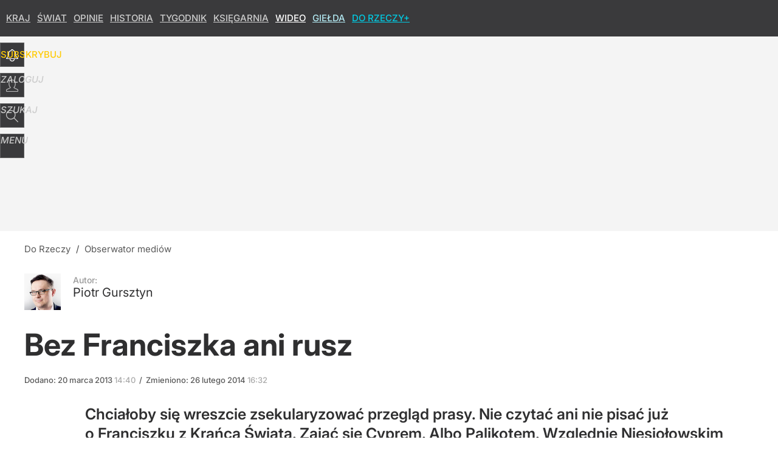

--- FILE ---
content_type: text/html; charset=UTF-8
request_url: https://dorzeczy.pl/obserwator-mediow/450/bez-franciszka-ani-rusz.html
body_size: 23886
content:
<!DOCTYPE html> 
<html lang="pl">
<head>
<title>Bez Franciszka ani rusz</title>
<link rel="canonical" href="https://dorzeczy.pl/obserwator-mediow/450/bez-franciszka-ani-rusz.html" type="text/html">
<meta charset="utf-8">
<meta name="description" content="Chciałoby się wreszcie zsekularyzować przegląd prasy. Nie czytać ani nie pisać już o Franciszku z Krańca Świata. Zająć się Cyprem. Albo Palikotem. Względnie Niesiołowskim czy Macierewiczem.">
<meta name="keywords" content="wyborcza, Piotr Gursztyn, benedykt, turowski, szpieg, Piotr Gursztyn, Obserwator mediów, dorzeczy">
<meta name="robots" content="index,follow">
<meta name="viewport" content="width=device-width, initial-scale=1, minimum-scale=1, user-scalable=yes">
<script>const cmp_provider='consentmanager';!function(){let n=location.hostname.split("."),o=2==n.length?n.slice(-2).join("."):location.hostname;["CookieConsent","euconsent-v2","addtl_consent","noniabvendorconsent","_cmpRepromptHash","gbc_consent","IABGPP_HDR_GppString"].forEach((function(n){document.cookie=n+"=;Max-Age=-99999999;path=/;domain=."+o,document.cookie=n+"=;Max-Age=-99999999;path=/;domain=."+o}))}();</script>
<script>if(!("gdprAppliesGlobally" in window)){window.gdprAppliesGlobally=true}if(!("cmp_id" in window)||window.cmp_id<1){window.cmp_id=0}if(!("cmp_cdid" in window)){window.cmp_cdid="e6ee3710f2acd"}if(!("cmp_params" in window)){window.cmp_params=""}if(!("cmp_host" in window)){window.cmp_host="b.delivery.consentmanager.net"}if(!("cmp_cdn" in window)){window.cmp_cdn="cdn.consentmanager.net"}if(!("cmp_proto" in window)){window.cmp_proto="https:"}if(!("cmp_codesrc" in window)){window.cmp_codesrc="0"}window.cmp_getsupportedLangs=function(){var b=["DE","EN","FR","IT","NO","DA","FI","ES","PT","RO","BG","ET","EL","GA","HR","LV","LT","MT","NL","PL","SV","SK","SL","CS","HU","RU","SR","ZH","TR","UK","AR","BS","JA","CY"];if("cmp_customlanguages" in window){for(var a=0;a<window.cmp_customlanguages.length;a++){b.push(window.cmp_customlanguages[a].l.toUpperCase())}}return b};window.cmp_getRTLLangs=function(){var a=["AR"];if("cmp_customlanguages" in window){for(var b=0;b<window.cmp_customlanguages.length;b++){if("r" in window.cmp_customlanguages[b]&&window.cmp_customlanguages[b].r){a.push(window.cmp_customlanguages[b].l)}}}return a};window.cmp_getlang=function(a){if(typeof(a)!="boolean"){a=true}if(a&&typeof(cmp_getlang.usedlang)=="string"&&cmp_getlang.usedlang!==""){return cmp_getlang.usedlang}return window.cmp_getlangs()[0]};window.cmp_extractlang=function(a){if(a.indexOf("cmplang=")!=-1){a=a.substr(a.indexOf("cmplang=")+8,2).toUpperCase();if(a.indexOf("&")!=-1){a=a.substr(0,a.indexOf("&"))}}else{a=""}return a};window.cmp_getlangs=function(){var h=window.cmp_getsupportedLangs();var g=[];var a=location.hash;var f=location.search;var e="cmp_params" in window?window.cmp_params:"";if(cmp_extractlang(a)!=""){g.push(cmp_extractlang(a))}else{if(cmp_extractlang(f)!=""){g.push(cmp_extractlang(f))}else{if(cmp_extractlang(e)!=""){g.push(cmp_extractlang(e))}else{if("cmp_setlang" in window&&window.cmp_setlang!=""){g.push(window.cmp_setlang.toUpperCase())}else{if("cmp_langdetect" in window&&window.cmp_langdetect==1){g.push(window.cmp_getPageLang())}else{g=window.cmp_getBrowserLangs()}}}}}var c=[];for(var d=0;d<g.length;d++){var b=g[d].toUpperCase();if(b.length<2){continue}if(h.indexOf(b)!=-1){c.push(b)}else{if(b.indexOf("-")!=-1){b=b.substr(0,2)}if(h.indexOf(b)!=-1){c.push(b)}}}if(c.length==0&&typeof(cmp_getlang.defaultlang)=="string"&&cmp_getlang.defaultlang!==""){return[cmp_getlang.defaultlang.toUpperCase()]}else{return c.length>0?c:["EN"]}};window.cmp_getPageLangs=function(){var a=window.cmp_getXMLLang();if(a!=""){a=[a.toUpperCase()]}else{a=[]}a=a.concat(window.cmp_getLangsFromURL());return a.length>0?a:["EN"]};window.cmp_getPageLang=function(){var a=window.cmp_getPageLangs();return a.length>0?a[0]:""};window.cmp_getLangsFromURL=function(){var c=window.cmp_getsupportedLangs();var b=location;var m="toUpperCase";var g=b.hostname[m]()+".";var a="/"+b.pathname[m]()+"/";a=a.split("_").join("-");a=a.split("//").join("/");a=a.split("//").join("/");var f=[];for(var e=0;e<c.length;e++){var j=a.substring(0,c[e].length+2);if(g.substring(0,c[e].length+1)==c[e]+"."){f.push(c[e][m]())}else{if(c[e].length==5){var k=c[e].substring(3,5)+"-"+c[e].substring(0,2);if(g.substring(0,k.length+1)==k+"."){f.push(c[e][m]())}}else{if(j=="/"+c[e]+"/"||j=="/"+c[e]+"-"){f.push(c[e][m]())}else{if(j=="/"+c[e].replace("-","/")+"/"||j=="/"+c[e].replace("-","/")+"/"){f.push(c[e][m]())}else{if(c[e].length==5){var k=c[e].substring(3,5)+"-"+c[e].substring(0,2);var h=a.substring(0,k.length+1);if(h=="/"+k+"/"||h=="/"+k.replace("-","/")+"/"){f.push(c[e][m]())}}}}}}}return f};window.cmp_getXMLLang=function(){var c=document.getElementsByTagName("html");if(c.length>0){c=c[0]}else{c=document.documentElement}if(c&&c.getAttribute){var a=c.getAttribute("xml:lang");if(typeof(a)!="string"||a==""){a=c.getAttribute("lang")}if(typeof(a)=="string"&&a!=""){a=a.split("_").join("-").toUpperCase();var b=window.cmp_getsupportedLangs();return b.indexOf(a)!=-1||b.indexOf(a.substr(0,2))!=-1?a:""}else{return""}}};window.cmp_getBrowserLangs=function(){var c="languages" in navigator?navigator.languages:[];var b=[];if(c.length>0){for(var a=0;a<c.length;a++){b.push(c[a])}}if("language" in navigator){b.push(navigator.language)}if("userLanguage" in navigator){b.push(navigator.userLanguage)}return b};(function(){var C=document;var D=C.getElementsByTagName;var o=window;var t="";var h="";var k="";var F=function(e){var i="cmp_"+e;e="cmp"+e+"=";var d="";var l=e.length;var K=location;var L=K.hash;var w=K.search;var u=L.indexOf(e);var J=w.indexOf(e);if(u!=-1){d=L.substring(u+l,9999)}else{if(J!=-1){d=w.substring(J+l,9999)}else{return i in o&&typeof(o[i])!=="function"?o[i]:""}}var I=d.indexOf("&");if(I!=-1){d=d.substring(0,I)}return d};var j=F("lang");if(j!=""){t=j;k=t}else{if("cmp_getlang" in o){t=o.cmp_getlang().toLowerCase();h=o.cmp_getlangs().slice(0,3).join("_");k=o.cmp_getPageLangs().slice(0,3).join("_");if("cmp_customlanguages" in o){var m=o.cmp_customlanguages;for(var y=0;y<m.length;y++){var a=m[y].l.toLowerCase();if(a==t){t="en"}}}}}var q=("cmp_proto" in o)?o.cmp_proto:"https:";if(q!="http:"&&q!="https:"){q="https:"}var n=("cmp_ref" in o)?o.cmp_ref:location.href;if(n.length>300){n=n.substring(0,300)}var A=function(d){var M=C.createElement("script");M.setAttribute("data-cmp-ab","1");M.type="text/javascript";M.async=true;M.src=d;var L=["body","div","span","script","head"];var w="currentScript";var J="parentElement";var l="appendChild";var K="body";if(C[w]&&C[w][J]){C[w][J][l](M)}else{if(C[K]){C[K][l](M)}else{for(var u=0;u<L.length;u++){var I=D(L[u]);if(I.length>0){I[0][l](M);break}}}}};var b=F("design");var c=F("regulationkey");var z=F("gppkey");var s=F("att");var f=o.encodeURIComponent;var g;try{g=C.cookie.length>0}catch(B){g=false}var x=F("darkmode");if(x=="0"){x=0}else{if(x=="1"){x=1}else{try{if("matchMedia" in window&&window.matchMedia){var H=window.matchMedia("(prefers-color-scheme: dark)");if("matches" in H&&H.matches){x=1}}}catch(B){x=0}}}var p=q+"//"+o.cmp_host+"/delivery/cmp.php?";p+=("cmp_id" in o&&o.cmp_id>0?"id="+o.cmp_id:"")+("cmp_cdid" in o?"&cdid="+o.cmp_cdid:"")+"&h="+f(n);p+=(b!=""?"&cmpdesign="+f(b):"")+(c!=""?"&cmpregulationkey="+f(c):"")+(z!=""?"&cmpgppkey="+f(z):"");p+=(s!=""?"&cmpatt="+f(s):"")+("cmp_params" in o?"&"+o.cmp_params:"")+(g?"&__cmpfcc=1":"");p+=(x>0?"&cmpdarkmode=1":"");A(p+"&l="+f(t)+"&ls="+f(h)+"&lp="+f(k)+"&o="+(new Date()).getTime());if(!("cmp_quickstub" in window)){var r="js";var v=F("debugunminimized")!=""?"":".min";if(F("debugcoverage")=="1"){r="instrumented";v=""}if(F("debugtest")=="1"){r="jstests";v=""}var G=new Date();var E=G.getFullYear()+"-"+(G.getMonth()+1)+"-"+G.getDate();A(q+"//"+o.cmp_cdn+"/delivery/"+r+"/cmp_final"+v+".js?t="+E)}})();window.cmp_rc=function(c,b){var l;try{l=document.cookie}catch(h){l=""}var j="";var f=0;var g=false;while(l!=""&&f<100){f++;while(l.substr(0,1)==" "){l=l.substr(1,l.length)}var k=l.substring(0,l.indexOf("="));if(l.indexOf(";")!=-1){var m=l.substring(l.indexOf("=")+1,l.indexOf(";"))}else{var m=l.substr(l.indexOf("=")+1,l.length)}if(c==k){j=m;g=true}var d=l.indexOf(";")+1;if(d==0){d=l.length}l=l.substring(d,l.length)}if(!g&&typeof(b)=="string"){j=b}return(j)};window.cmp_stub=function(){var a=arguments;__cmp.a=__cmp.a||[];if(!a.length){return __cmp.a}else{if(a[0]==="ping"){if(a[1]===2){a[2]({gdprApplies:gdprAppliesGlobally,cmpLoaded:false,cmpStatus:"stub",displayStatus:"hidden",apiVersion:"2.2",cmpId:31},true)}else{a[2](false,true)}}else{if(a[0]==="getTCData"){__cmp.a.push([].slice.apply(a))}else{if(a[0]==="addEventListener"||a[0]==="removeEventListener"){__cmp.a.push([].slice.apply(a))}else{if(a.length==4&&a[3]===false){a[2]({},false)}else{__cmp.a.push([].slice.apply(a))}}}}}};window.cmp_dsastub=function(){var a=arguments;a[0]="dsa."+a[0];window.cmp_gppstub(a)};window.cmp_gppstub=function(){var c=arguments;__gpp.q=__gpp.q||[];if(!c.length){return __gpp.q}var h=c[0];var g=c.length>1?c[1]:null;var f=c.length>2?c[2]:null;var a=null;var j=false;if(h==="ping"){a=window.cmp_gpp_ping();j=true}else{if(h==="addEventListener"){__gpp.e=__gpp.e||[];if(!("lastId" in __gpp)){__gpp.lastId=0}__gpp.lastId++;var d=__gpp.lastId;__gpp.e.push({id:d,callback:g});a={eventName:"listenerRegistered",listenerId:d,data:true,pingData:window.cmp_gpp_ping()};j=true}else{if(h==="removeEventListener"){__gpp.e=__gpp.e||[];a=false;for(var e=0;e<__gpp.e.length;e++){if(__gpp.e[e].id==f){__gpp.e[e].splice(e,1);a=true;break}}j=true}else{__gpp.q.push([].slice.apply(c))}}}if(a!==null&&typeof(g)==="function"){g(a,j)}};window.cmp_gpp_ping=function(){return{gppVersion:"1.1",cmpStatus:"stub",cmpDisplayStatus:"hidden",signalStatus:"not ready",supportedAPIs:["2:tcfeuv2","5:tcfcav1","7:usnat","8:usca","9:usva","10:usco","11:usut","12:usct","13:usfl","14:usmt","15:usor","16:ustx","17:usde","18:usia","19:usne","20:usnh","21:usnj","22:ustn"],cmpId:31,sectionList:[],applicableSections:[0],gppString:"",parsedSections:{}}};window.cmp_addFrame=function(b){if(!window.frames[b]){if(document.body){var a=document.createElement("iframe");a.style.cssText="display:none";if("cmp_cdn" in window&&"cmp_ultrablocking" in window&&window.cmp_ultrablocking>0){a.src="//"+window.cmp_cdn+"/delivery/empty.html"}a.name=b;a.setAttribute("title","Intentionally hidden, please ignore");a.setAttribute("role","none");a.setAttribute("tabindex","-1");document.body.appendChild(a)}else{window.setTimeout(window.cmp_addFrame,10,b)}}};window.cmp_msghandler=function(d){var a=typeof d.data==="string";try{var c=a?JSON.parse(d.data):d.data}catch(f){var c=null}if(typeof(c)==="object"&&c!==null&&"__cmpCall" in c){var b=c.__cmpCall;window.__cmp(b.command,b.parameter,function(h,g){var e={__cmpReturn:{returnValue:h,success:g,callId:b.callId}};d.source.postMessage(a?JSON.stringify(e):e,"*")})}if(typeof(c)==="object"&&c!==null&&"__tcfapiCall" in c){var b=c.__tcfapiCall;window.__tcfapi(b.command,b.version,function(h,g){var e={__tcfapiReturn:{returnValue:h,success:g,callId:b.callId}};d.source.postMessage(a?JSON.stringify(e):e,"*")},b.parameter)}if(typeof(c)==="object"&&c!==null&&"__gppCall" in c){var b=c.__gppCall;window.__gpp(b.command,function(h,g){var e={__gppReturn:{returnValue:h,success:g,callId:b.callId}};d.source.postMessage(a?JSON.stringify(e):e,"*")},"parameter" in b?b.parameter:null,"version" in b?b.version:1)}if(typeof(c)==="object"&&c!==null&&"__dsaCall" in c){var b=c.__dsaCall;window.__dsa(b.command,function(h,g){var e={__dsaReturn:{returnValue:h,success:g,callId:b.callId}};d.source.postMessage(a?JSON.stringify(e):e,"*")},"parameter" in b?b.parameter:null,"version" in b?b.version:1)}};window.cmp_setStub=function(a){if(!(a in window)||(typeof(window[a])!=="function"&&typeof(window[a])!=="object"&&(typeof(window[a])==="undefined"||window[a]!==null))){window[a]=window.cmp_stub;window[a].msgHandler=window.cmp_msghandler;window.addEventListener("message",window.cmp_msghandler,false)}};window.cmp_setGppStub=function(a){if(!(a in window)||(typeof(window[a])!=="function"&&typeof(window[a])!=="object"&&(typeof(window[a])==="undefined"||window[a]!==null))){window[a]=window.cmp_gppstub;window[a].msgHandler=window.cmp_msghandler;window.addEventListener("message",window.cmp_msghandler,false)}};if(!("cmp_noiframepixel" in window)){window.cmp_addFrame("__cmpLocator")}if((!("cmp_disabletcf" in window)||!window.cmp_disabletcf)&&!("cmp_noiframepixel" in window)){window.cmp_addFrame("__tcfapiLocator")}if((!("cmp_disablegpp" in window)||!window.cmp_disablegpp)&&!("cmp_noiframepixel" in window)){window.cmp_addFrame("__gppLocator")}if((!("cmp_disabledsa" in window)||!window.cmp_disabledsa)&&!("cmp_noiframepixel" in window)){window.cmp_addFrame("__dsaLocator")}window.cmp_setStub("__cmp");if(!("cmp_disabletcf" in window)||!window.cmp_disabletcf){window.cmp_setStub("__tcfapi")}if(!("cmp_disablegpp" in window)||!window.cmp_disablegpp){window.cmp_setGppStub("__gpp")}if(!("cmp_disabledsa" in window)||!window.cmp_disabledsa){window.cmp_setGppStub("__dsa")};</script>
<meta name="theme-color" content="#3A3A3C">
<meta name="facebook-domain-verification" content="9i0pcda1fnt9vniz00idyhkvg0o2nq">
<meta name="HandheldFriendly" content="true">
<meta name="apple-mobile-web-app-capable" content="true">
<meta name="apple-mobile-web-app-status-bar-style" content="black">
<meta name="application-name" content="Do Rzeczy">
<meta name="msapplication-tooltip" content="Do Rzeczy">
<meta name="msapplication-TileColor" content="#000000">
<meta name="msapplication-wide310x150logo" content="https://img.dorzeczy.pl/dorzeczy/_i/icons/dorzeczy-favicon-310x150.png">
<meta name="msapplication-square70x70logo" content="https://img.dorzeczy.pl/dorzeczy/_i/icons/dorzeczy-favicon-70x70.png">
<meta name="msapplication-square150x150logo" content="https://img.dorzeczy.pl/dorzeczy/_i/icons/dorzeczy-favicon-150x150.png">
<meta name="msapplication-square310x310logo" content="https://img.dorzeczy.pl/dorzeczy/_i/icons/dorzeczy-favicon-310x310.png">
<meta name="DC.title" content="Bez Franciszka ani rusz">
<meta name="DC.subject" content="Do Rzeczy">
<meta name="DC.description" content="Chciałoby się wreszcie zsekularyzować przegląd prasy. Nie czytać ani nie pisać już o Franciszku z Krańca Świata. Zająć się Cyprem. Albo Palikotem. Względnie Niesiołowskim czy Macierewiczem.">
<meta name="DC.identifier" content="https://dorzeczy.pl/450">
<meta name="DC.date" content="2013-03-20">
<meta name="DC.type" content="Text">
<meta name="DC.creator" content="Piotr Gursztyn">
<meta name="twitter:card" content="summary_large_image">
<meta name="twitter:site" content="DoRzeczy_pl">
<meta name="twitter:url" content="https://dorzeczy.pl/obserwator-mediow/450/bez-franciszka-ani-rusz.html">
<meta name="twitter:title" content="Bez Franciszka ani rusz">
<meta name="twitter:description" content="Chciałoby się wreszcie zsekularyzować przegląd prasy. Nie czytać ani nie pisać już o Franciszku z Krańca Świata. Zająć się Cyprem. Albo Palikotem. Względnie Niesiołowskim czy Macierewiczem.">
<meta name="twitter:image" content="https://img.dorzeczy.pl/dorzeczy/_i/icons/dorzeczy-favicon-310x310.png">
<meta property="article:published_time" content="2013-03-20T14:40:40+01:00">
<meta property="article:modified_time" content="2014-02-26T16:32:46+01:00">
<meta property="article:publisher" content="https://www.facebook.com/TygodnikDoRzeczy">
<meta property="og:title" content="Bez Franciszka ani rusz">
<meta property="og:description" content="Chciałoby się wreszcie zsekularyzować przegląd prasy. Nie czytać ani nie pisać już o Franciszku z Krańca Świata. Zająć się Cyprem. Albo Palikotem. Względnie Niesiołowskim czy Macierewiczem.">
<meta property="og:url" content="https://dorzeczy.pl/obserwator-mediow/450/bez-franciszka-ani-rusz.html">
<meta property="og:type" content="article">
<meta property="og:site_name" content="Do Rzeczy">
<meta property="og:locale" content="pl_PL">
<meta property="og:image" content="https://img.dorzeczy.pl/dorzeczy/_i/icons/dorzeczy-favicon-310x310.png">
<meta property="og:updated_time" content="2014-02-26T16:32:46+01:00">
<meta property="fb:app_id" content="230116280453686">
<link rel="dns-prefetch" href="//img.wprost.pl">
<link rel="dns-prefetch" href="//info.wprost.pl">
<link rel="dns-prefetch" href="//embed.wprost.pl">
<link rel="dns-prefetch" href="//cdnjs.cloudflare.com"> 
<link rel="dns-prefetch" href="//fonts.gstatic.com">
<link rel="dns-prefetch" href="//use.typekit.net">
<link rel="dns-prefetch" href="//www.youtube.com">  
<link rel="dns-prefetch" href="//www.google.com">
<link rel="dns-prefetch" href="//gapl.hit.gemius.pl">
<link rel="dns-prefetch" href="//s.hit.gemius.pl">
<link rel="dns-prefetch" href="//www.googletagmanager.com">
<link rel="dns-prefetch" href="//www.google-analytics.com">
<link rel="dns-prefetch" href="//www.googletagservices.com">
<link rel="dns-prefetch" href="//region1.analytics.google.com">
<link rel="dns-prefetch" href="//cdn.id5-sync.com">
<link rel="dns-prefetch" href="//cdn.prod.uidapi.com">
<link rel="dns-prefetch" href="//securepubads.g.doubleclick.net">
<link rel="dns-prefetch" href="//stats.g.doubleclick.net">
<link rel="dns-prefetch" href="//cm.g.doubleclick.net">
<link rel="dns-prefetch" href="//pagead2.googlesyndication.com">
<link rel="dns-prefetch" href="//tpc.googlesyndication.com">
<link rel="dns-prefetch" href="//cmp.inmobi.com">
<link rel="dns-prefetch" href="//cmp.optad360.io">
<link rel="dns-prefetch" href="//get.optad360.io">
<link rel="dns-prefetch" href="//static.criteo.net">
<link rel="dns-prefetch" href="//www.statsforads.com">	
<link rel="dns-prefetch" href="//optad360.mgr.consensu.org">
<link rel="dns-prefetch" href="//video.onnetwork.tv">	
<link rel="dns-prefetch" href="//invstatic101.creativecdn.com">
<link rel="dns-prefetch" href="//api.deep.bi">
<link rel="dns-prefetch" href="//scoring.deep.bi"> 
<link rel="dns-prefetch" href="//an.facebook.com">
<link rel="dns-prefetch" href="//www.facebook.com">
<link rel="dns-prefetch" href="//connect.facebook.net">
<link rel="dns-prefetch" href="//staticxx.facebook.com">
<link rel="dns-prefetch" href="//cdn.pushpushgo.com">
<link rel="dns-prefetch" href="//s-eu-1.pushpushgo.com">
<link rel="preload" href="https://img.wprost.pl/_fonts/Inter/UcCo3FwrK3iLTcviYwYZ90A2N58.woff2" as="font" type="font/woff2" crossorigin="anonymous">
<link rel="preload" href="https://img.wprost.pl/_fonts/Inter/UcCm3FwrK3iLTcvnUwQT9mIzF59cKw.woff2" as="font" type="font/woff2" crossorigin="anonymous">
<link rel="preload" href="https://img.wprost.pl/_fonts/Inter/UcCo3FwrK3iLTcvsYwYZ90A2N59MKw.woff2" as="font" type="font/woff2" crossorigin="anonymous">
<link rel="preload" href="https://img.wprost.pl/_fonts/Inter/UcCm3FwrK3iLTcvnUwoT9mIzF59cK0sL.woff2" as="font" type="font/woff2" crossorigin="anonymous">
<link rel="manifest" href="/manifest">
<link rel="apple-touch-icon" href="https://img.dorzeczy.pl/dorzeczy/_i/icons/dorzeczy-favicon-57x57.png" sizes="57x57">
<link rel="apple-touch-icon" href="https://img.dorzeczy.pl/dorzeczy/_i/icons/dorzeczy-favicon-60x60.png" sizes="60x60">
<link rel="apple-touch-icon" href="https://img.dorzeczy.pl/dorzeczy/_i/icons/dorzeczy-favicon-72x72.png" sizes="72x72">
<link rel="apple-touch-icon" href="https://img.dorzeczy.pl/dorzeczy/_i/icons/dorzeczy-favicon-76x76.png" sizes="76x76">
<link rel="apple-touch-icon" href="https://img.dorzeczy.pl/dorzeczy/_i/icons/dorzeczy-favicon-114x114.png" sizes="114x114">
<link rel="apple-touch-icon" href="https://img.dorzeczy.pl/dorzeczy/_i/icons/dorzeczy-favicon-120x120.png" sizes="120x120">
<link rel="apple-touch-icon" href="https://img.dorzeczy.pl/dorzeczy/_i/icons/dorzeczy-favicon-144x144.png" sizes="144x144">
<link rel="apple-touch-icon" href="https://img.dorzeczy.pl/dorzeczy/_i/icons/dorzeczy-favicon-152x152.png" sizes="152x152">
<link rel="apple-touch-icon" href="https://img.dorzeczy.pl/dorzeczy/_i/icons/dorzeczy-favicon-180x180.png" sizes="180x180">
<link rel="search" href="https://dorzeczy.pl/search" title="Wyszukaj na dorzeczy.pl" type="application/opensearchdescription+xml">
<link rel="alternate" href="https://dorzeczy.pl/feed" title="Do Rzeczy" type="application/rss+xml">
<link rel="alternate" href="https://dorzeczy.pl/feed/kraj" title="Kraj" type="application/rss+xml">
<link rel="alternate" href="https://dorzeczy.pl/feed/swiat" title="Świat" type="application/rss+xml">
<link rel="alternate" href="https://dorzeczy.pl/feed/kultura" title="Kultura i społeczeństwo" type="application/rss+xml">
<link rel="alternate" href="https://dorzeczy.pl/feed/ekonomia" title="Ekonomia" type="application/rss+xml">
<link rel="alternate" href="https://dorzeczy.pl/feed/styl" title="Styl" type="application/rss+xml">
<link rel="alternate" href="https://dorzeczy.pl/feed/historia" title="Historia" type="application/rss+xml">
<link rel="alternate" href="https://dorzeczy.pl/feed/religia" title="Religia" type="application/rss+xml">
<link rel="alternate" href="https://dorzeczy.pl/feed/tygodnik" title="Tygodnik Do Rzeczy" type="application/rss+xml">
<link rel="alternate" href="https://dorzeczy.pl/feed/felietony" title="Felietony" type="application/rss+xml">
<link rel="alternate" href="https://dorzeczy.pl/feed/opinie" title="Opinie" type="application/rss+xml">
<link rel="alternate" href="https://dorzeczy.pl/feed/komentarz-dnia" title="Komentarz dnia" type="application/rss+xml">
<link rel="alternate" href="https://dorzeczy.pl/feed/obserwator-mediow" title="Obserwator mediów" type="application/rss+xml">
<link rel="shortlink" href="https://dorzeczy.pl/450" type="text/html">
<link rel="shortcut icon" href="/dorzeczy/_i/icons/dorzeczy-favicon.ico" type="image/x-icon">
<link rel="icon" href="/dorzeczy/_i/icons/dorzeczy-favicon-64x64.png" type="image/png">
<link rel="preconnect" href="https://api.deep.bi">
<link rel="preconnect" href="https://scoring.deep.bi">
<link rel="preload" href="https://securepubads.g.doubleclick.net/tag/js/gpt.js" as="script">
<link rel="stylesheet" type="text/css" media="screen" href="https://img.dorzeczy.pl/_static/Inter-caa2e6d6338a002801ef3bba84a2cc63-content.css">
<link rel="preload" type="text/css" media="screen" href="https://img.dorzeczy.pl/_static/Inter-caa2e6d6338a002801ef3bba84a2cc63-content.css" as="style">
<link rel="stylesheet" type="text/css" media="screen" href="https://img.dorzeczy.pl/_static/many-files-3c4c731ccff7fa5156bee39a844d6cf2-2f622c54257ff0cb9b45ae372438c862-content.css">
<link rel="preload" type="text/css" media="screen" href="https://img.dorzeczy.pl/_static/many-files-3c4c731ccff7fa5156bee39a844d6cf2-2f622c54257ff0cb9b45ae372438c862-content.css" as="style">
<link rel="stylesheet" type="text/css" media="screen" href="https://img.dorzeczy.pl/_static/ads-define-layout-dorzeczy-c2f1bc21b978679a04092bcde26d3ab2-content.css">
<link rel="preload" type="text/css" media="screen" href="https://img.dorzeczy.pl/_static/ads-define-layout-dorzeczy-c2f1bc21b978679a04092bcde26d3ab2-content.css" as="style"><script src="https://securepubads.g.doubleclick.net/tag/js/gpt.js" async></script>
<script>	
  var optHB     = false,
      optSticky = false;
  var googletag = googletag || {};
  googletag.cmd = googletag.cmd || [];
</script>
<script>
  googletag.cmd.push(function() {
    googletag.pubads().enableSingleRequest();
    googletag.pubads().setTargeting('DoRzeczy_sekcja', 'opinie');
    //// googletag.enableServices();
  });
</script>
<!-- Global site tag (gtag.js) - Google Analytics -->
<script async src="https://www.googletagmanager.com/gtag/js?id=G-WYDND0VST0"></script>
<script>
  GA_TRACKING_ID = 'G-WYDND0VST0';
  window.dataLayer = window.dataLayer || [];
  function gtag(){dataLayer.push(arguments);}
  gtag('js', new Date());
  gtag('config', GA_TRACKING_ID);
</script>
<!-- (C)2000-2024 Gemius SA - gemiusPrism -->
<script>
var pp_gemius_identifier = 'B2XgwurGY9.RlcJEoSbeQqSf7zdiT6dKAUvw2n6ea13.77';
function gemius_pending(i) { window[i] = window[i] || function() {var x = window[i+'_pdata'] = window[i+'_pdata'] || []; x[x.length]=Array.prototype.slice.call(arguments, 0);};};
(function(cmds) { var c; while(c = cmds.pop()) gemius_pending(c)})(['gemius_cmd', 'gemius_hit', 'gemius_event', 'gemius_init', 'pp_gemius_hit', 'pp_gemius_event', 'pp_gemius_init']);
window.pp_gemius_cmd = window.pp_gemius_cmd || window.gemius_cmd;
(function(d,t) {try {var gt=d.createElement(t),s=d.getElementsByTagName(t)[0],l='http'+((location.protocol=='https:')?'s':''); gt.setAttribute('async','async');
gt.setAttribute('defer','defer'); gt.src=l+'://gapl.hit.gemius.pl/xgemius.min.js'; s.parentNode.insertBefore(gt,s);} catch (e) {}})(document,'script');
</script>
<script>
window.deep = false;
/* Deep Tracker (c) v3.0.16 */
"use strict";!function(){for(var t,e;!(t=window.document.getElementsByTagName("head")[0]);)window.document.getElementsByTagName("html")[0].appendChild(window.document.createElement("head"));"function"!=typeof window.document.querySelectorAll&&((e=window.document.createElement("script")).type="text/javascript",e.charset="utf-8",e.setAttribute("crossorigin","anonymous"),e.async=!0,e.src=(window.document.location.protocol||"http:")+"//api.deep.bi/v3/sizzle.js",t.appendChild(e)),(e=window.document.createElement("script")).type="text/javascript",e.charset="utf-8",e.setAttribute("crossorigin","anonymous"),e.async=!0,e.src=(window.document.location.protocol||"http:")+"//api.deep.bi/v3/init.js",t.appendChild(e)}();
</script>
<script>
var deep_service_ident = "dorzeczy",
    deep_customer = ((localStorage.getItem('logged-in') == 1) ? {loggedin: true, id: localStorage.getItem('logged-id'), type: localStorage.getItem('logged-type')} : {loggedin: false})
    deep_init_content = {"dorzeczy":{"article":{"site_name":"Do Rzeczy","host":"dorzeczy.pl","path":"\/obserwator-mediow\/450\/bez-franciszka-ani-rusz.html","url":"https:\/\/dorzeczy.pl\/obserwator-mediow\/450\/bez-franciszka-ani-rusz.html","id":450,"title":"Bez Franciszka ani rusz","webtitle":"Bez Franciszka ani rusz","keywords":["wyborcza","Piotr Gursztyn","benedykt","turowski","szpieg"],"url_short":"https:\/\/dorzeczy.pl\/450","url_canonical":"https:\/\/dorzeczy.pl\/obserwator-mediow\/450\/bez-franciszka-ani-rusz.html","container_path":"\/obserwator-mediow\/","container_title":"Obserwator mediów","sponsored":0,"evergreen":0,"copyrighted":0,"payable":0,"premium":0,"word_count":733,"has_faq":0,"has_post":0,"has_quiz":0,"has_audio":0,"has_video":0,"has_recipe":0,"has_plugin":0,"has_gallery":0,"has_questioning":0,"has_presentation":0,"has_live_relation":0,"author":["Piotr Gursztyn"],"categories":["Obserwator mediów"],"publication":{"date":"2013-03-20","datetime":"2013-03-20T14:40:40+01:00","ts":1363786840,"day":"Wed","month":"Mar","year":"2013"}},"host_name":"dorzeczy.pl","site_name":"Do Rzeczy"}};
var deepInitializerListenerId = setInterval(function () {
    try {
        if (window.hasOwnProperty("deepTracker") && window.deepTracker && window.deepTracker.isInitialized()) {
            clearInterval(deepInitializerListenerId);
            window.deep = window.deepTracker.track("j7odeRmIZNFp", "Da16NqKwj2619hxwdhdGH9u1");
            window.deep.options.trackconsent = true;
            window.deep.options.dntignore = true;
            window.deep.options.media = false;
            window.deep.options.scrolldepth = false;
            window.deep.addElements([{"type": "article", "selector": "#element .element-article .article"}]);
            deep.options.scoring = {initialRequest : true}; 
            if (typeof deep_init_content == 'object')
                deep_init_content[deep_service_ident].customer = deep_customer;
            window.deep(deep_init_content); 
        }
    } catch (error) {}
});
</script>
<script type="application/ld+json">
{"@context":"https:\/\/schema.org","@type":"WebSite","@id":"https:\/\/dorzeczy.pl#site","url":"https:\/\/dorzeczy.pl","hasPart":{"@type":"WebPage","@id":"https:\/\/dorzeczy.pl"},"name":"Do Rzeczy","keywords":"dorzeczy","thumbnailUrl":"https:\/\/dorzeczy.pl\/dorzeczy\/_i\/icons\/dorzeczy-favicon-64x64.png","publisher":{"@type":"Organization","name":"DoRzeczy.pl","url":"https:\/\/dorzeczy.pl\/","logo":{"@type":"ImageObject","url":"https:\/\/dorzeczy.pl\/dorzeczy\/_i\/icons\/dorzeczy-favicon-512x512.png","width":"512px","height":"512px"},"sameAs":["https:\/\/www.facebook.com\/TygodnikDoRzeczy","https:\/\/x.com\/DoRzeczy_pl","https:\/\/www.linkedin.com\/company\/dorzeczy\/","https:\/\/www.youtube.com\/user\/tygodnikDoRzeczy","https:\/\/news.google.com\/publications\/CAAqBwgKMPTIoAkwlbdw?hl=pl&gl=PL&ceid=PL%3Apl"]},"copyrightHolder":{"@type":"Organization","name":"DoRzeczy","url":"https:\/\/dorzeczy.pl\/","logo":{"@type":"ImageObject","url":"https:\/\/dorzeczy.pl\/dorzeczy\/_i\/icons\/dorzeczy-favicon-512x512.png","width":"512px","height":"512px"}},"potentialAction":{"@type":"SearchAction","target":"https:\/\/dorzeczy.pl\/szukaj\/{search_term_string}","query-input":"required name=search_term_string"}}
</script>
<script type="application/ld+json">
{"@context":"https:\/\/schema.org","@type":"WebPage","@id":"https:\/\/dorzeczy.pl\/obserwator-mediow\/450\/bez-franciszka-ani-rusz.html#page","url":"https:\/\/dorzeczy.pl\/obserwator-mediow\/450\/bez-franciszka-ani-rusz.html","isPartOf":{"@type":"WebSite","@id":"https:\/\/dorzeczy.pl#site"},"name":"Bez Franciszka ani rusz","thumbnailUrl":"https:\/\/dorzeczy.pl\/dorzeczy\/_i\/icons\/dorzeczy-favicon-64x64.png","publisher":{"@type":"Organization","name":"DoRzeczy.pl","url":"https:\/\/dorzeczy.pl\/","logo":{"@type":"ImageObject","url":"https:\/\/dorzeczy.pl\/dorzeczy\/_i\/icons\/dorzeczy-favicon-512x512.png","width":"512px","height":"512px"}},"copyrightHolder":{"@type":"Organization","name":"DoRzeczy","url":"https:\/\/dorzeczy.pl\/","logo":{"@type":"ImageObject","url":"https:\/\/dorzeczy.pl\/dorzeczy\/_i\/icons\/dorzeczy-favicon-512x512.png","width":"512px","height":"512px"}},"speakable":{"@type":"SpeakableSpecification","xpath":["\/html\/head\/title","\/html\/head\/meta[@name='description']\/@content"]},"description":"Chciałoby się wreszcie zsekularyzować przegląd prasy. Nie czytać ani nie pisać już o Franciszku z Krańca Świata. Zająć się Cyprem. Albo Palikotem. Względnie Niesiołowskim czy Macierewiczem."}
</script>
<script type="application/ld+json">
{"@context":"https:\/\/schema.org","@type":"BreadcrumbList","name":"Menu nawigacyjne","itemListElement":[{"@type":"ListItem","position":1,"item":"https:\/\/dorzeczy.pl","name":"Do Rzeczy"},{"@type":"ListItem","position":2,"item":"https:\/\/dorzeczy.pl\/obserwator-mediow","name":"Obserwator mediów"}]}
</script>
<script type="application/ld+json">
{"@context":"https:\/\/schema.org","@type":"Article","name":"Bez Franciszka ani rusz","url":"https:\/\/dorzeczy.pl\/obserwator-mediow\/450\/bez-franciszka-ani-rusz.html","headline":"Bez Franciszka ani rusz","alternativeHeadline":"Bez Franciszka ani rusz","datePublished":"2013-03-20T14:40:40+01:00","dateModified":"2014-02-26T16:32:46+01:00","keywords":"wyborcza, Piotr Gursztyn, benedykt, turowski, szpieg, Piotr Gursztyn, Obserwator mediów","description":"Chciałoby się wreszcie zsekularyzować przegląd prasy. Nie czytać ani nie pisać już o Franciszku z Krańca Świata. Zająć się Cyprem. Albo Palikotem. Względnie Niesiołowskim czy Macierewiczem.","articleBody":"Nie da się, gdy po oczach biją tytuły: „Franciszek skromny”, „Francesco! Francesco!” albo „Co już wiemy o Franciszku. Wzór dla kapłanów”. I to wszystko z jednej tylko, środowej „Gazety Wyborczej”! Nie wkręcam nikogo, naprawdę! I tu dochodzimy do clou. W środku tych tekstów takie ble-ble, że Franciszek, że dialog, że otwarcie i że to o. Rydzyk jest be. A na tle Franciszka jeszcze bardziej be. Medialny salon ćwiczy szpagat od czasu wyboru nowego papieża. Z jednej strony trzeba wszak walić w klechów, z drugiej fajnie jest ogrzać się w cieple ujmującego człowieka i blasku dwóch tysiącleci tradycji. Przy okazji warto zauważyć, że kolorowa fotografia i telewizja zagrażają laickości państwa. Nawet z punktu widzenia ateisty, o minimalnym tylko poczuciu estetyki, uroda i podniosłość katolickiego ceremoniału pozostawia daleko w tyle wszelką konkurencję. Nie darmo już starzy bolszewicy mawiali w trakcie spisywania swoich testamentów, że „grażdanska panichida”, czyli świecki pogrzeb, to barachło w porównaniu z obrządkiem religijnym. Chociaż chodziło im oczywiście o prawosławie i jego równie monumentalne piękno. No, jednak w salonie widać różnicę zdań. Większość wprawdzie próbuje się podpiąć w pierwszych dniach pod papieża. Ale jest też skrzydło jastrzębi, którzy to uparcie twierdzą, że Franciszek równa się samo zło. Bo junta, Videla i donosicielstwo. Napięcie między gołębiami a jastrzębiami widać w tygodniku „Polityka”. Adam Szostkiewicz z życzliwością doradza papieżowi, jak osiągnąć sukces: Franciszek powinien spotykać się z ubogimi (o, to polski salon straci szansę na audiencję!), ofiarami księży pedofilów, chorymi na AIDS i – last but not least – o. Wiśniewskim. I, broń Boże, żadnego dialogu z o. Rydzykiem. Wtedy miliony wrócą do Kościoła. Proste? Że też nikt wcześniej na to nie wpadł. Stronę dalej Artur Domosławski – dziennikarz życzliwy teologii wyzwolenia, czyli ewangelizacji za pomocą kałasznikowa – odsłania mroczne oblicze kard. Bergoglia. Ścigają go upiory. Lista zarzutów jest znana, najkrócej streściła ją pewna pani z Poznania. Domosławski wydłuża ją niemiłosiernie, skrzętnie przy tym skrywając fakty niepasujące do tezy. O okropieństwach junty czytamy w każdym zdaniu, nie pojawiają się za to nazwy ERP i Montoneros. Nie dowiemy się, że w Argentynie tysiące ludzi zginęły także z rąk lewicowych terrorystów, i to jeszcze przed przewrotem wojskowym. Dopatruje się źródeł „kolaboracji duchownych z juntą” w „dziedzictwie kolonializmu”. A inni – o których nie pisze – dopatrują się w tym, że w latach 70. cała wolna ludzkość była dość dobrze poinformowana na temat zbrodni komunizmu. Także w wydaniu latynoamerykańskim, czyli o tym, co robił Fidel Castro z Argentyńczykiem Che Guevarą. Domosławski wymienia jako „sławnego publicystę” niejakiego Verbitskiego, czyli dziś głównego oskarżyciela papieża. Czytelnik „Polityki” nie dowie się, że Verbitsky też był terrorystą, a dziś jest doradcą małżeństwa Kirchnerów, czyli prezydenckiej pary, z którą kard. Bergoglio był w sporze. W ogóle Kirchnerowie w tekście ukazani są jako wcielenie dobra, a kard. Bergoglio jako bezduszny politykier. Charakterystyczne jest też to, że w tekście nie pada nazwisko Adolfa Péreza Esquivela. Dziwne, bo to argentyński laureat Pokojowej Nagrody Nobla, wyróżniony za sprzeciw wobec junty. Cóż, Esquivel, mimo iż antyklerykał, nie zaatakował papieża. Artur Domosławski skazał więc go na damnatio memoriae czy – jak to Orwell nazwał – ewaporację. Pożyteczniejszą zatem lekturą będzie zajrzenie do bloków papieskich w „Naszym Dzienniku” i „Gazecie Polskiej”. Tę drugą stały współpracownik „Do Rzeczy”, Tomasz Terlikowski, zapełnił dwoma tekstami. Wracając do relacji salon – Kościół, to chyba nie zauważyliśmy, że poziom łgarstwa zaczął przekraczać stany alarmowe. Inaczej bowiem nie da się wytłumaczyć irytacji najbardziej flegmatycznej osoby na świecie, czyli Aleksandra Halla. W „Rzeczpospolitej” przeczytamy obszerny jego tekst o „obozie walki z Kościołem”. Hall nie owija w bawełnę: „To, co sobą reprezentuje obóz przeciwników tradycji, jest groźne i całkowicie obce dla tych wszystkich, którzy są przywiązani do chrześcijańskich korzeni naszej cywilizacji”. I jeszcze: „Ze strony Magdaleny Środy czy Jana Hartmana nie widzę gotowości do prowadzenia dialogu, ale skłonność do wygłaszania monologów, z pozycji wyższości moralnej, jaką daje reprezentowanie jedynie słusznej racji”. To ważny głos. Halla nie będzie łatwo zdyskredytować obelgami i zapędzić do oszołomskiego getta. A medialnym i politycznym promotorom rewolucji obyczajowej warto zadedykować cytat z ich własnego pisma. „Polityka” opisuje sytuację w Europie Plus Aleksandra Kwaśniewskiego. Przeczytamy tam słowa Marka Siwca, który teraz jeździ po Polsce i szuka chętnych do budowy lokalnych struktur. – Na spotkania przychodzą albo bardzo młodzi fani Palikota, albo średnie pokolenie, często ludzie z przeszłością w SLD, teraz nim rozczarowani. Co ciekawe, ich wszystkich bardziej interesują kwestie związane z bezrobociem, gospodarką niż sprawy światopoglądowe – mówi Siwiec. Co ciekawe… Lepiej to zauważyć później niż wcale. Nic bardziej nie otrzeźwia niż kontakt z rzeczywistością.","wordCount":733,"image":{"@type":"ImageObject","url":"https:\/\/dorzeczy.pl\/dorzeczy\/_i\/icons\/dorzeczy-favicon-512x512.png","width":"512px","height":"512px"},"publisher":{"@type":"Organization","name":"DoRzeczy.pl","url":"https:\/\/dorzeczy.pl\/","logo":{"@type":"ImageObject","url":"https:\/\/dorzeczy.pl\/dorzeczy\/_i\/icons\/dorzeczy-favicon-512x512.png","width":"512px","height":"512px"}},"author":[{"@type":"Person","name":"Piotr Gursztyn","image":"https:\/\/img.dorzeczy.pl\/_thumb\/2a\/3c\/fd54e67e0a846ca91d4e2119818b.jpeg"}],"mainEntityOfPage":{"@type":"WebPage","@id":"https:\/\/dorzeczy.pl\/obserwator-mediow\/450\/bez-franciszka-ani-rusz.html#page"}}
</script>
</head>
<body id="page-obserwator_mediow_article" class="page-obserwator_mediow_article page-route- layout-dorzeczy  scroll-0p scroll-top" 
      data-uri="/obserwator-mediow" data-scroll="false" data-scroll-pr="0" data-stat="1" data-ad="30" data-js="bottom" data-cntr="13" data-recommends="true" data-host="dorzeczy.pl" data-title="Do Rzeczy" data-www-schema="DORZECZY" data-sso="11" > 
<noscript class="inf"><span>Włącz obsługę JavaScript, aby&nbsp;strona działała prawidłowo.</span></noscript>
<!-- Facebook Pixel Code -->
<script>
!function(f,b,e,v,n,t,s)
{if(f.fbq)return;n=f.fbq=function(){n.callMethod?n.callMethod.apply(n,arguments):n.queue.push(arguments)};
if(!f._fbq)f._fbq=n;n.push=n;n.loaded=!0;n.version='2.0';
n.queue=[];t=b.createElement(e);t.async=!0;
t.src=v;s=b.getElementsByTagName(e)[0];
s.parentNode.insertBefore(t,s)}(window,document,'script','https://connect.facebook.net/en_US/fbevents.js');
fbq('init', '343470839397237'); 
fbq('track', 'PageView');
</script>
<noscript>
<img height="1" width="1" src="https://www.facebook.com/tr?id=343470839397237&ev=PageView&noscript=1" alt="">
</noscript>
<!-- End Facebook Pixel Code -->
<div id="ad-interstitial"
     data-ad="genesis"
     data-type="gam" 
     data-release="load" 
     data-slot="/60089353/DoRzeczy/DOR_Commercial_break" 
     data-pv-rules="[2]"
     data-mix-ab="true"
     data-size="1900x850"
     data-cb-time="15"
     data-gam-cb="true"
     data-frequency="30"
     data-referrer="domain"
     data-desktop-size-min-width="728"
     data-multi-size="1200x600,1900x850,300x250,320x480"
     data-user-rules="without-subscription"></div>
<div id="ad-gam-interstitial"
     data-ad="genesis"
     data-release="scroll" 
     data-pv-rules="[2]"
     data-mix-ab="true"
     data-type="gam" 
     data-gam-ist="true"
     data-ist-nav-bar="true"
     data-slot="/60089353/DoRzeczy/Interstitial"
     data-user-rules="without-subscription"></div>
<div class="page-wrapper" id="top">
<header id="header" class="header header-do-rzeczy">                                      
    <div class="wrapper">
        <strong class="h1"><a href="/" title="Strona główna Do Rzeczy"><em>Do Rzeczy</em></a></strong> 
        <nav class="hnb header-nav-buttons"><a href="/kraj" class="hnb-kraj">Kraj</a>&nbsp;<a href="/swiat" class="hnb-swiat">Świat</a>&nbsp;<a href="/opinie" class="hnb-opinie">Opinie</a>&nbsp;<a href="https://historia.dorzeczy.pl/" class="hnb-historia">Historia</a>&nbsp;<a href="https://tygodnik.dorzeczy.pl/" class="hnb-tygodnik">Tygodnik</a>&nbsp;<a href="https://ksiegarniadorzeczy.pl/?utm_source=dorzeczy.pl&utm_medium=header-link&utm_campaign=static" target="ksiegarniadorzeczy" class="hnb-ksiegarnia">Księgarnia</a>&nbsp;<a href="/wideo" class="hnb-wideo">Wideo</a>&nbsp;<a href="/gielda?utm_source=dorzeczy.pl&utm_medium=header-link&utm_campaign=static" title="Oferta publiczna Do Rzeczy S.A." class="hnb-gielda">Giełda</a>&nbsp;<a href="/plus" class="hnb-do-rzeczy">Do Rzeczy+</a></nav><span class="header-space"></span><a class="header-button header-text-button subscription-button visible" id="subsription-button" href="https://subskrypcja.dorzeczy.pl/?utm_source=dorzeczy.pl&amp;utm_medium=header-link&amp;utm_campaign=static" rel="nofollow" data-user-url="https://profil.dorzeczy.pl/subskrypcje" data-google-interstitial="false"><span>Subskrybuj</span></a><span class="header-soc-area" id="header-soc-area"></span><span class="header-button search-button search-in-menu" id="search-button" data-header="search" title="Szukaj w serwisie"><em>Szukaj</em></span><span class="header-button menu-button" id="menu-button" title="" data-header="menu"><em>Menu</em></span>   
        <img src="/_i/pusty.png" alt="px" width="1" height="1">
    </div>
</header><div id="content" class="content">





         
<div id="element-header"><div class="wrapper"><div class="left-column"><span class="element-header-title" title="Bez Franciszka ani rusz">Bez Franciszka ani rusz</span></div><div class="right-column"><div class="header-art-details"><a class="header-art-share" data-share="genesis" href="#share" rel="nofollow">Udostępnij</a><a class="header-art-comments" href="#comments" rel="nofollow"><span>dodaj</span> Skomentuj</a><a class="header-art-display hidden" href="#" onclick="return false;" rel="nofollow">&nbsp;</a></div></div></div>  
</div>  
<div class="page-header page-header-element"><div class="header-bar-area"><div class="header-bar"><strong class="hdr"><a href="/obserwator-mediow">Obserwator mediów</a></strong></div></div><aside class="box-aside ad-aside ad-aside-sticky"><div class="page-billboard page-billboard-1"><div id="ad-art-billboard-1-genesis-2"
     data-ad="genesis"
     data-size="1200x300"
     data-reserve-size="360x100"
     data-type="gam" 
     data-hb--config="hb70924d20230515113957"
     data-refresh="false" 
     data-release="load"
     data-noad="ad-empty"
     data-1x1="false"
     data-slot="/60089353/DoRzeczy/art_bill_top" 
     data-gam-oop-slot="/60089353/DoRzeczy/out-of-page" 
     data-desktop-size-min-width="728"
     data-multi-size="1200x300,1200x200,1000x300,1000x200,750x300,750x200,750x100,360x150,320x150,360x100,320x100,360x50,320x50"></div></div></aside><aside class="box-aside ad-aside ad-aside-after"><div class="page-billboard page-billboard-1"></div></aside></div>       
    
<div data-cp="genesis" data-cp-name="start-of-article"></div>  
<div id="element" class="wrapper" data-id="450" data-type="1" data-etype="1" data-lang="1" data-chars="5160"
     data-adv="1" data-advsys="0" data-dats="1363786840" data-dmts="1393428766" data-premium="0" >                        
<section class="element-article columns element-article-normal element-article-no-image"> 
    <div class="left-column">    
    <article class="article">    
          
            
<div class="art-breadcrumbs"><nav><a href="https://dorzeczy.pl" class="i i-1" title="Do Rzeczy" rel="tag"><em><b>Do Rzeczy</b></em></a><span class="s s-1 s-0"> / </span><a href="https://dorzeczy.pl/obserwator-mediow" class="i i-2 i-l" title="Obserwator mediów" rel="tag"><em>Obserwator mediów</em></a></nav></div>   
         
 
            
<ul class="art-authors"><li><img class="author-img" src="https://img.dorzeczy.pl/_thumb/2a/3c/fd54e67e0a846ca91d4e2119818b.jpeg" title="Piotr Gursztyn" alt="Piotr Gursztyn" decoding="async" width="60" height="60"><span class="author-fun">Autor:</span><strong>Piotr Gursztyn</strong></li></ul>  
             
            

             
                                                 
            <header>        
                
<h1 class="art-title" data-len="20">Bez Franciszka ani rusz</h1>  
                
<div class="art-details disabled-select"><span class="art-details-datetime m"><span class="l">Dodano:&nbsp;</span><time datetime="2013-03-20T14:40:40+01:00" title="Data dodania: 2013-03-20 14:40"><span class="d">20</span>&nbsp;<span class="m">marca</span>&nbsp;<span class="y">2013</span>&nbsp;<span class="t">14:40</span></time>&nbsp; / &nbsp;<span class="l">Zmieniono:&nbsp;</span><time datetime="2014-02-26T16:32:46+01:00" title="Data ostatniej modyfikacji: 2014-02-26 16:32"><span class="d">26</span>&nbsp;<span class="m">lutego</span>&nbsp;<span class="y">2014</span>&nbsp;<span class="t">16:32</span></time></span></div>
            </header>   
             
            
      
             
        <div data-cp="genesis" data-cp-name="start-of-article-content"></div>  
        <div class="art-content" id="art-content">
                     
        <div data-cp="genesis" data-cp-name="start-of-article-lead"></div>    
        <div class="art-lead" id="art-lead-inner" data-len="164">
             Chciałoby się wreszcie zsekularyzować przegląd prasy. Nie&nbsp;czytać  ani nie&nbsp;pisać już o&nbsp;Franciszku z&nbsp;Krańca Świata. Zająć się Cyprem. Albo  Palikotem. Względnie Niesiołowskim czy&nbsp;Macierewiczem.   
                
        </div>     
        <div data-cp="genesis" data-cp-name="end-of-article-lead"></div>         
                              
          
                 
            
                                                 
           
        <div data-cp="genesis" data-cp-name="start-of-article-text"></div>  
        <div class="art-text">
             <div id="art-text-inner" class="art-text-inner">  
             <!-- CONTENT: START --> 
                          <p>Nie da się, gdy po&nbsp;oczach biją tytuły: „Franciszek skromny”, „Francesco! Francesco!” albo „Co&nbsp;już wiemy o&nbsp;Franciszku. Wzór dla&nbsp;kapłanów”. I&nbsp;to wszystko z&nbsp;jednej tylko, środowej „Gazety Wyborczej”! Nie&nbsp;wkręcam nikogo, naprawdę!</p> <p>I tu dochodzimy do&nbsp;clou. W&nbsp;środku tych tekstów takie ble-ble, że&nbsp;Franciszek, że&nbsp;dialog, że&nbsp;otwarcie i&nbsp;że to&nbsp;o. Rydzyk jest be. A&nbsp;na tle Franciszka jeszcze bardziej be. Medialny salon ćwiczy szpagat od&nbsp;czasu wyboru nowego papieża. Z&nbsp;jednej strony trzeba wszak walić w&nbsp;klechów, z&nbsp;drugiej fajnie jest ogrzać się w&nbsp;cieple ujmującego człowieka i&nbsp;blasku dwóch tysiącleci tradycji. Przy okazji warto zauważyć, że&nbsp;kolorowa fotografia i&nbsp;telewizja zagrażają laickości państwa. Nawet z&nbsp;punktu widzenia ateisty, o&nbsp;minimalnym tylko poczuciu estetyki, uroda i&nbsp;podniosłość katolickiego ceremoniału pozostawia daleko w&nbsp;tyle wszelką konkurencję. Nie&nbsp;darmo już starzy bolszewicy mawiali w&nbsp;trakcie spisywania swoich testamentów, że&nbsp;„grażdanska panichida”, czyli świecki pogrzeb, to&nbsp;barachło w&nbsp;porównaniu z&nbsp;obrządkiem religijnym. Chociaż chodziło im&nbsp;oczywiście o&nbsp;prawosławie i&nbsp;jego równie monumentalne piękno.</p> <p>No, jednak w&nbsp;salonie widać różnicę zdań. Większość wprawdzie próbuje się podpiąć w&nbsp;pierwszych dniach pod&nbsp;papieża. Ale&nbsp;jest też skrzydło jastrzębi, którzy to&nbsp;uparcie twierdzą, że&nbsp;Franciszek równa się samo zło. Bo&nbsp;junta, Videla i&nbsp;donosicielstwo.</p> <p>Napięcie między gołębiami a&nbsp;jastrzębiami widać w&nbsp;tygodniku „Polityka”. Adam Szostkiewicz z&nbsp;życzliwością doradza papieżowi, jak osiągnąć sukces: Franciszek powinien spotykać się z&nbsp;ubogimi (o, to&nbsp;polski salon straci szansę na&nbsp;audiencję!), ofiarami księży pedofilów, chorymi na&nbsp;AIDS i&nbsp;– last but not least –&nbsp;o. Wiśniewskim. I, broń Boże, żadnego dialogu z&nbsp;o. Rydzykiem. Wtedy miliony wrócą do&nbsp;Kościoła. Proste? Że&nbsp;też nikt wcześniej na&nbsp;to&nbsp;nie wpadł.</p> <p>Stronę dalej Artur Domosławski –&nbsp;dziennikarz życzliwy teologii wyzwolenia, czyli ewangelizacji za&nbsp;pomocą kałasznikowa –&nbsp;odsłania mroczne oblicze kard. Bergoglia. Ścigają go&nbsp;upiory. Lista zarzutów jest znana, najkrócej streściła ją pewna pani z&nbsp;Poznania. Domosławski wydłuża ją niemiłosiernie, skrzętnie przy tym skrywając fakty niepasujące do&nbsp;tezy. O&nbsp;okropieństwach junty czytamy w&nbsp;każdym zdaniu, nie&nbsp;pojawiają się za&nbsp;to&nbsp;nazwy ERP i&nbsp;Montoneros. Nie&nbsp;dowiemy się, że&nbsp;w&nbsp;Argentynie tysiące ludzi zginęły także z&nbsp;rąk lewicowych terrorystów, i&nbsp;to jeszcze przed przewrotem wojskowym. Dopatruje się źródeł „kolaboracji duchownych z&nbsp;juntą” w&nbsp;„dziedzictwie kolonializmu”. A&nbsp;inni –&nbsp;o&nbsp;których nie&nbsp;pisze –&nbsp;dopatrują się w&nbsp;tym, że&nbsp;w&nbsp;latach 70. cała wolna ludzkość była dość dobrze poinformowana na&nbsp;temat zbrodni komunizmu. Także w&nbsp;wydaniu latynoamerykańskim, czyli o&nbsp;tym, co&nbsp;robił Fidel Castro z&nbsp;Argentyńczykiem Che Guevarą.</p> <p>Domosławski wymienia jako „sławnego publicystę” niejakiego Verbitskiego, czyli dziś głównego oskarżyciela papieża. Czytelnik „Polityki” nie&nbsp;dowie się, że&nbsp;Verbitsky też był terrorystą, a&nbsp;dziś jest doradcą małżeństwa Kirchnerów, czyli prezydenckiej pary, z&nbsp;którą kard. Bergoglio był w&nbsp;sporze. W&nbsp;ogóle Kirchnerowie w&nbsp;tekście ukazani są jako wcielenie dobra, a&nbsp;kard. Bergoglio jako bezduszny politykier. Charakterystyczne jest też to, że&nbsp;w&nbsp;tekście nie&nbsp;pada nazwisko Adolfa Péreza Esquivela. Dziwne, bo&nbsp;to argentyński laureat Pokojowej Nagrody Nobla, wyróżniony za&nbsp;sprzeciw wobec junty. Cóż, Esquivel, mimo iż&nbsp;antyklerykał, nie&nbsp;zaatakował papieża. Artur Domosławski skazał więc go&nbsp;na damnatio memoriae czy&nbsp;– jak to&nbsp;Orwell nazwał –&nbsp;ewaporację. Pożyteczniejszą zatem lekturą będzie zajrzenie do&nbsp;bloków papieskich w&nbsp;„Naszym Dzienniku” i&nbsp;„Gazecie Polskiej”. Tę drugą stały współpracownik „Do&nbsp;Rzeczy”, Tomasz Terlikowski, zapełnił dwoma tekstami.</p> <p>Wracając do&nbsp;relacji salon –&nbsp;Kościół, to&nbsp;chyba nie&nbsp;zauważyliśmy, że&nbsp;poziom łgarstwa zaczął przekraczać stany alarmowe. Inaczej bowiem nie&nbsp;da się wytłumaczyć irytacji najbardziej flegmatycznej osoby na&nbsp;świecie, czyli Aleksandra Halla. W&nbsp;„Rzeczpospolitej” przeczytamy obszerny jego tekst o&nbsp;„obozie walki z&nbsp;Kościołem”. Hall nie&nbsp;owija w&nbsp;bawełnę: „To, co&nbsp;sobą reprezentuje obóz przeciwników tradycji, jest groźne i&nbsp;całkowicie obce dla&nbsp;tych wszystkich, którzy są przywiązani do&nbsp;chrześcijańskich korzeni naszej cywilizacji”. I&nbsp;jeszcze: „Ze strony Magdaleny Środy czy&nbsp;Jana Hartmana nie&nbsp;widzę gotowości do&nbsp;prowadzenia dialogu, ale&nbsp;skłonność do&nbsp;wygłaszania monologów, z&nbsp;pozycji wyższości moralnej, jaką daje reprezentowanie jedynie słusznej racji”. To&nbsp;ważny głos. Halla nie&nbsp;będzie łatwo zdyskredytować obelgami i&nbsp;zapędzić do&nbsp;oszołomskiego getta.</p> <p>A medialnym i&nbsp;politycznym promotorom rewolucji obyczajowej warto zadedykować cytat z&nbsp;ich własnego pisma. „Polityka” opisuje sytuację w&nbsp;Europie Plus Aleksandra Kwaśniewskiego. Przeczytamy tam słowa Marka Siwca, który teraz jeździ po&nbsp;Polsce i&nbsp;szuka chętnych do&nbsp;budowy lokalnych struktur. –&nbsp;Na&nbsp;spotkania przychodzą albo bardzo młodzi fani Palikota, albo średnie pokolenie, często ludzie z&nbsp;przeszłością w&nbsp;SLD, teraz nim rozczarowani. Co&nbsp;ciekawe, ich wszystkich bardziej interesują kwestie związane z&nbsp;bezrobociem, gospodarką niż&nbsp;sprawy światopoglądowe –&nbsp;mówi Siwiec.</p> <p>Co ciekawe… Lepiej to&nbsp;zauważyć później niż&nbsp;wcale. Nic bardziej nie&nbsp;otrzeźwia niż&nbsp;kontakt z&nbsp;rzeczywistością.</p>
                           
                 
             <!-- CONTENT: END --> 
             </div>   
        </div>      
                
                      
    
         
            
<div class="art-text mtop-15 block-subscription-false">
<hr>
<p>
<strong>Polecamy Państwu „DO&nbsp;RZECZY+”</strong>
    <br>
    Na&nbsp;naszych stałych Czytelników czekają: wydania tygodnika, miesięcznika, dodatkowe artykuły i&nbsp;nasze programy.
</p>
<p>
    <a href="https://subskrypcja.dorzeczy.pl/oferty-subskrypcji-cyfrowej?utm_source=dorzeczy.pl&amp;utm_medium=article-end&amp;utm_campaign=static" 
       rel="nofollow" target="_blank">Zapraszamy do&nbsp;wypróbowania w&nbsp;promocji</a>.
</p>
<hr> 
</div> 
           
          
                 
                                           
                
        <div class="art-text art-text-relations">   
                 
                 
                             
                 
                                                                  
                
              
                        
                             
                <div data-special="true" class="art-text-relation art-text-relation-tags">   
                    <ul class="art-text-relation-inner">                      
                                        
                         
                                                                        <li><a href="https://dorzeczy.pl/obserwator-mediow" class="cntr-13" data-href="https://dorzeczy.pl/obserwator-mediow" title="Przejdź do strony działu Obserwator mediów" rel="tag">Obserwator mediów</a></li>
                                                                 
                                
                    </ul>        
                </div>        
                         
                 
        </div>
           
                                <div class="share-buttons-wrapper"><div class="share-buttons"></div></div>   
                        </div>
                                                                        <div data-cp="genesis" data-cp-name="end-of-article"></div>               
    </article>

    
             



    
        
    <aside class="art-bottom-section commentable">
            <button type="button" class="button button-share" data-share="genesis" data-embedable="false">Udostępnij</button>
           
    <button type="button" class="button button-comment-add button-disabled">Skomentuj</button>
        
    
          
        <div class="art-bar-googlenews after-comments disabled-select">
    <a href="https://news.google.com/publications/CAAqBwgKMPTIoAkwlbdw?hl=pl&gl=PL&ceid=PL%3Apl" target="googlenews" rel="noindex follow">Obserwuj nas <span>na <strong>Google News</strong></span></a>
</div>          
   
       
    </aside>  
        
    <section class="element-article-comments comments" id="comments" 
        data-js="/_js/comments.js" data-state="wait"
        data-desktop="hidden" data-mobile="hidden">
        <ul id="comments-0" class="level-1" data-parent="0" data-level="1">
                                                    
 
</ul>
   
   
    </section>                                                             
     
         
  
 
      
               
           
     
     
        <aside class="box-aside ad-aside">  
<div class="art-billboard page-billboard-art page-billboard-art-2"><div id="ad-article-bottom"
     data-ad="genesis"
     data-size="830x250"
     data-refresh="false" 
     data-type="genesis"
     data-alcplse="true"
     data-desktop-size-min-width="715"
     data-multi-size="830x250,715x250,675x250,336x280,300x250,320x100"></div>
<!--
<div id="ad-art-bottom-1"
     data-ad="genesis"
     data-size="750x300"
     data-type="optad360" 
     data-alcplse="true"
     data-slot-id="5"
     data-multi-size="750x300,750x200,750x100,728x90,336x280,300x250,320x100,360x150,320x150,360x100,320x100,360x50,320x50"></div>
--></div></aside>                                                                
 
          
       
                            
     
    <div data-cp="genesis" data-cp-name="begin-of-article-middle-recommends"></div>     
      
      
    <div id="middle-list" 
         data-rm="genesis"   
         data-header="false"  
         data-header-class="false"
         data-dir="pp,lr,lr,lh,pg,lp,ls,ls" 
         data-mob-dir="pp,lr,lh,ad,ps,ls,lh" 
         data-class="bl bl-simple bl-simple-left"
         data-item-class="bli bli-rwd-row"
         data-placement="article-middle">              
     
    </div>          
    <div data-cp="genesis" data-cp-name="end-of-article-middle-recommends"></div>           
         
    
    </div>    
         
      
    <aside class="right-column" style="display:none;">
             
    <div class="bli-timeline mbottom20"><strong class="sub-header sub-header-newest sub-header-red mbottom0"><a href="https://dorzeczy.pl/najnowsze">Najnowsze</a></strong><ul class="timeline timeline-latest"><li>  
<a href="https://dorzeczy.pl/opinie/840434/trzaskowski-i-prawa-zwierzat-luka-w-systemie-ochrony.html" title="Trzaskowski i prawa zwierząt. Przypadkiem ujawnił niewygodną prawdę?"><strong class="t nol t40"><span>Trzaskowski i&nbsp;prawa zwierząt. Przypadkiem ujawnił niewygodną prawdę?</span></strong><time class="point dt" datetime="2026-02-02T23:13:00+01:00" title="2026-02-02 23:13"><span class="d">2</span>&nbsp;<span class="m">lut</span>&nbsp;<span class="y">2026</span> <span class="tm">23:13</span></time></a>
</li><li>  
<a href="https://dorzeczy.pl/ekonomia/840425/najpopularniejsze-stacje-paliw-w-polsce-liderem-orlen.html" title="Te stacje paliw są najpopularniejsze w Polsce. Nowy ranking"><strong class="t nol t40"><span>Te stacje paliw są najpopularniejsze w&nbsp;Polsce. Nowy ranking</span></strong><time class="point dt" datetime="2026-02-02T22:56:00+01:00" title="2026-02-02 22:56"><span class="d">2</span>&nbsp;<span class="m">lut</span>&nbsp;<span class="y">2026</span> <span class="tm">22:56</span></time></a>
</li><li>  
<a href="https://dorzeczy.pl/kraj/840422/spotkanie-nawrockiego-z-pis-morawiecki-wyjasnia-powod-swojej-nieobecnosci.html" title="Morawiecki nie spotkał się z Nawrockim. Oto powód"><strong class="t nol t40"><span>Morawiecki nie&nbsp;spotkał się z&nbsp;Nawrockim. Oto powód</span></strong><time class="point dt" datetime="2026-02-02T22:37:00+01:00" title="2026-02-02 22:37"><span class="d">2</span>&nbsp;<span class="m">lut</span>&nbsp;<span class="y">2026</span> <span class="tm">22:37</span></time></a>
</li><li>  
<a href="https://dorzeczy.pl/opinie/840419/rosja-dyktuje-warunki-usa-propozycje-zostaly-przekazane.html" title="Rosja dyktuje warunki USA? &quot;Propozycje zostały przekazane&quot;"><strong class="t nol t40"><span>Rosja dyktuje warunki USA? "Propozycje zostały przekazane"</span></strong><time class="point dt" datetime="2026-02-02T22:31:00+01:00" title="2026-02-02 22:31"><span class="d">2</span>&nbsp;<span class="m">lut</span>&nbsp;<span class="y">2026</span> <span class="tm">22:31</span></time></a>
</li><li>  
<a href="https://dorzeczy.pl/zdrowie/840416/szpitale-powiatowe-szykuja-protest-moze-dojsc-do-zapasci-systemu.html" title="Szpitale powiatowe szykują protest. &quot;Może dojść do zapaści systemu&quot;"><strong class="t nol t40"><span>Szpitale powiatowe szykują protest. "Może dojść do&nbsp;zapaści systemu"</span></strong><time class="point dt" datetime="2026-02-02T22:06:00+01:00" title="2026-02-02 22:06"><span class="d">2</span>&nbsp;<span class="m">lut</span>&nbsp;<span class="y">2026</span> <span class="tm">22:06</span></time></a>
</li><li>  
<a href="https://dorzeczy.pl/swiat/840413/migranci-opuszczaja-niemcy-azylanci-powracaja-do-swoich-krajow.html" title="Ubiegali się o azyl w Niemczech, wybrali powrót. Oto kluczowy powód"><strong class="t nol t40"><span>Ubiegali się o&nbsp;azyl w&nbsp;Niemczech, wybrali powrót. Oto kluczowy powód</span></strong><time class="point dt" datetime="2026-02-02T21:50:00+01:00" title="2026-02-02 21:50"><span class="d">2</span>&nbsp;<span class="m">lut</span>&nbsp;<span class="y">2026</span> <span class="tm">21:50</span></time></a>
</li><li>  
<a href="https://dorzeczy.pl/opinie/840407/morawiecki-uderza-w-brukselskie-elity-powinni-podleczyc-sie-w-tworkach.html" title="Morawiecki uderza w brukselskie elity: Powinni podleczyć się w Tworkach"><strong class="t nol t40"><span>Morawiecki uderza w&nbsp;brukselskie elity: Powinni podleczyć się w&nbsp;Tworkach</span></strong><time class="point dt" datetime="2026-02-02T21:22:00+01:00" title="2026-02-02 21:22"><span class="d">2</span>&nbsp;<span class="m">lut</span>&nbsp;<span class="y">2026</span> <span class="tm">21:22</span></time></a>
</li></ul></div>  

<div class="right-column-fix right-column-fix-600px mbottom40">         
     <div class="right-column-fix-inner">  
                   
 
 
  
             
<div class="page-rectangle page-rectangle-1">    
<div class="page-rectangle-inner">   
<div id="ad-art-rectangle-1-genesis-2"
     data-ad="genesis"
     data-size="336x600"
     data-type="gam" 
     data-hb-config="hb70924d20230606161700"
     data-refresh="true" 
     data-device-min-width="1195" 
     data-1x1="true"
     data-noad="ad-empty"
     data-slot="/60089353/DoRzeczy/art_rec_szpalta_1" 
     data-multi-size="300x600,336x280,300x250"></div>         
</div>   
</div>            
 
  
     </div>                  
</div>  
                     
<strong class="sub-header sub-header-newest"><a href="https://dorzeczy.pl/" rel="noindex follow">Czytaj także</a></strong> 
<div id="right-list" 
     data-rm="genesis"
     data-dir="pp,lp,pg,ph" 
     data-class="bl bl-simple bl-simple-left"
     data-item-class="bli bli-rwd-row"
     data-placement="article-right-1" 
     class="mbottom20" style="min-height:625px;"></div>
<div class="right-column-fix right-column-fix-600px mbottom40">         
     <div class="right-column-fix-inner">  
                   
 
 
  
             
<div class="page-rectangle page-rectangle-2">    
<div class="page-rectangle-inner">   
<div id="ad-art-rectangle-2-genesis-2"
     data-ad="genesis"
     data-size="336x280"
     data-type="genesis-hb" 
     data-hb-config="hb70924d20230606161807"
     data-refresh="true" 
     data-device-min-width="1195" 
     data-1x1="true"
     data-noad="ad-empty"
     data-slot="/60089353/DoRzeczy/art_rec_szpalta_2" 
     data-multi-size="336x280,300x250,320x100"></div>         
</div>   
</div>            
 
  
     </div>                  
</div>   
<div id="right-list-2" 
     data-rm="genesis"
     data-dir="lr,lr,lh,lh" 
     data-class="bl bl-simple bl-simple-left"
     data-item-class="bli bli-rwd-row"  
     data-placement="article-right-2"
     class="mbottom20" style="min-height:500px;"></div>     
<div class="right-column-fix">         
     <div class="right-column-fix-inner">  
                   
 
 
  
             
<div class="page-rectangle page-rectangle-3">    
<div class="page-rectangle-inner">   
<div id="ad-art-rectangle-3"
     data-ad="genesis"
     data-size="336x600"
     data-type="optad360"       
     data-slot-id="2"
     data-noad="ad-empty"
     data-device-min-width="1195" 
     data-multi-size="336x600,336x280,300x250,320x100"></div>         
</div>   
</div>            
 
     
     </div>                  
</div>  
       
       
    </aside>
       
    <div class="clear"></div>    
</section>  
</div>                                                 
                    
 
<section class="section-after-recommends">  
<div class="wrapper">  
        
        <aside class="box-aside ad-aside">  
<div class="comments-billboard page-billboard-comments page-billboard-comments-1 page-billboard-col"><div id="ad-art-billboard-k-1"
     data-ad="genesis"
     data-size="1200x300"
     data-type="genesis-hb" 
     data-hb-config="hb70924d20230606155506"
     data-refresh="false" 
     data-slot="/60089353/DoRzeczy/art_bill_srodek" 
     data-desktop-size-min-width="650"
     data-1x1="true"
     data-noad="ad-empty"
     data-multi-size="1200x300,1200x200,1000x300,1000x200,970x90,750x300,750x200,750x100,680x255,300x250,300x300,320x50,336x280,360x150,320x150,360x100,320x100,360x50,320x50"></div></div></aside>                                                                
 
                
    <div data-cp="genesis" data-cp-name="begin-of-article-after-recommends"></div>         

      
    <div id="after-list" 
         data-rm="genesis"             
         data-dir="lr,pp,lh,lr" 
         data-mob-dir="pp,lr,lh" 
         data-class="bl bl-default"
         data-item-class="bli size-1x1 bli-tp-image_text bli-rwd-row" 
         data-placement="article-after" 
         class="mbottom20"></div>     
     
    <div data-cp="genesis" data-cp-name="end-of-article-after-recommends"></div>  
</div>  
</section>  
         
                                             
  
<div data-cp="genesis" data-cp-name="begin-of-autoload-section"></div>                                
<div id="articles-autoload"                                 
    data-id="450" 
    data-layout="columns">
    </div>    
<div data-cp="genesis" data-cp-name="end-of-autoload-section"></div>             
  
   
 
<div data-cp="genesis" data-cp-name="begin-of-bottom-section"></div>   
<section class="line bottom-section">
       
                 
        
     
    <aside class="box-aside ad-aside"><div class="page-billboard page-billboard-2"><div id="ad-art-billboard-mgid"
     data-ad="genesis"
     data-size="1200x300"
     data-type="gam" 
     data-hb-config="hb70924d20230606155506"
     data-refresh="true" 
     data-noad="ad-empty"
     data-1x1="true"
     data-slot="/60089353/MGID_320x300_recom" 
     data-desktop-size-min-width="728"
     data-multi-size="1200x300,000x300,970x300,750x300,360x300,320x300,300x300"></div></div></aside> 
     
     
<div class="mtop40 wrapper">   
<strong class="sub-header mtop60">Czytaj także</strong>
    <div id="bottom-list" 
         data-rm="genesis"
         data-name="bottom-list"
         data-dir="lr,lh,lh,lh,pg,lp,lh,lh" 
         data-mob-dir="lr,lh,lh,pg" 
         data-class="bl bl-default"
         data-item-class="bli size-1x1 bli-tp-image_text bli-rwd-row"      
         data-placement="article-bottom"
          class="mbottom20"></div>
 
</div>    
   
    <aside class="box-aside ad-aside"><div class="page-billboard page-billboard-3"><div id="ad-art-billboard-2"
     data-ad="genesis"
     data-size="1200x300"
     data-type="genesis-hb" 
     data-hb-config="hb70924d20230606155506"
     data-refresh="true" 
     data-noad="ad-empty"
     data-1x1="true"
     data-slot="/60089353/DoRzeczy/art_bill_dol" 
     data-desktop-size-min-width="728"
     data-multi-size="1200x300,1200x200,1000x300,1000x200,970x300,970x250,970x90,750x300,750x200,750x100,728x90,468x60,336x280,300x600,300x250,360x100,320x100,360x50,320x50"></div>
<!--
<div id="ad-art-billboard-3"
     data-ad="genesis"
     data-size="1200x600"
     data-type="optad360" 
     data-slot-id="4"
     data-multi-size="1200x300,1200x200,1000x300,1000x200,970x300,970x250,970x90,750x300,750x200,750x100,728x90,468x60,336x280,360x300,300x600,300x250,360x100,320x100,360x50,320x50"></div>
--></div></aside> 
     
           
 
     
      
    <div id="system-bottom-list" class="wrapper"
         data-rm="genesis"       
         data-node="redraw"      
         data-ads-gap="4"    
         data-class="mtop40 bl bl-default"
         data-item-class="bli size-1x1 bli-tp-image_text bli-rwd-row"    
         data-ids="840137,840242,839603,837854,838970,837929,837800,839360,839330,839684,840434,840425,840422,840419,840416,840413"    
         data-placement="article-system-bottom">         
         <h2>Polecane artykuły</h2><ul class="bl bl-default"><li class="bli size-0p75x1 bli-tp-image_text bli-rwd-row" data-id="840137"><div class="news-data"><div class="news-titlelead-wrapper"><a href="https://dorzeczy.pl/opinie/840137/koalicja-z-braunem-duda-klopoty-na-arenie-miedzynarodowej.html" class="rm-search news-title"><h3><strong><span>Koalicja z Braunem? Duda: Kłopoty na arenie międzynarodowej</span></strong></h3></a></div></div></li><li class="bli size-0p75x1 bli-tp-image_text bli-rwd-row" data-id="840242"><div class="news-data"><div class="news-titlelead-wrapper"><a href="https://dorzeczy.pl/opinie/840242/ks-halik-ostrzega-przed-tendencjami-autorytarnymi-w-czechach.html" class="rm-search news-title"><h3><strong><span>Ks. Halík ostrzega przed tendencjami autorytarnymi w Czechach</span></strong></h3></a></div></div></li><li class="bli size-0p75x1 bli-tp-image_text bli-rwd-row" data-id="839603"><div class="news-data"><div class="news-titlelead-wrapper"><a href="https://dorzeczy.pl/kraj/839603/spelni-sie-plan-tuska-sondaz-polacy-o-strategii-wyborczej-dla-koalicji.html" class="rm-search news-title"><h3><strong><span>Spełni się plan Tuska? Sondaż: Polacy o strategii wyborczej dla koalicji</span></strong></h3></a></div></div></li><li class="bli size-0p75x1 bli-tp-image_text bli-rwd-row" data-id="837854"><div class="news-data"><div class="news-titlelead-wrapper"><a href="https://dorzeczy.pl/opinie/837854/ingerencja-w-wybory-orban-wzywa-ambasadora-ukrainy.html" class="rm-search news-title"><h3><strong><span>Ingerencja w wybory? Orban wzywa ambasadora Ukrainy</span></strong></h3></a></div></div></li><li class="bli size-0p75x1 bli-tp-image_text bli-rwd-row" data-id="838970"><div class="news-data"><div class="news-titlelead-wrapper"><a href="https://dorzeczy.pl/opinie/838970/polonia-w-konstytucji-czy-nastapi-polityczna-rehabilitacja.html" class="rm-search news-title"><h3><strong><span>Polonia w Konstytucji. Czy nastąpi polityczna rehabilitacja?</span></strong></h3></a></div></div></li><li class="bli size-0p75x1 bli-tp-image_text bli-rwd-row" data-id="837929"><div class="news-data"><div class="news-titlelead-wrapper"><a href="https://dorzeczy.pl/opinie/837929/gadowski-o-partiach-duplikatach-czy-sluzby-wykreuja-nowy-twor.html" class="rm-search news-title"><h3><strong><span>Gadowski o partiach "duplikatach": Czy służby wykreują nowy twór?</span></strong></h3></a></div></div></li><li class="bli size-0p75x1 bli-tp-image_text bli-rwd-row" data-id="837800"><div class="news-data"><div class="news-titlelead-wrapper"><a href="https://dorzeczy.pl/kraj/837800/miszalski-zostanie-odwolany-jest-wniosek-o-referendum-w-krakowie.html" class="rm-search news-title"><h3><strong><span>Miszalski zostanie odwołany? Jest wniosek o referendum w Krakowie</span></strong></h3></a></div></div></li><li class="bli size-0p75x1 bli-tp-image_text bli-rwd-row" data-id="839360"><div class="news-data"><div class="news-titlelead-wrapper"><a href="https://dorzeczy.pl/opinie/839360/ziemkiewicz-holownia-kontratakuje.html" class="rm-search news-title"><h3><strong><span>Ziemkiewicz: Hołownia kontratakuje</span></strong></h3></a></div></div></li><li class="bli size-0p75x1 bli-tp-image_text bli-rwd-row" data-id="839330"><div class="news-data"><div class="news-titlelead-wrapper"><a href="https://dorzeczy.pl/ekonomia/839330/golonka-sojusz-tronu-z-kapitalem.html" class="rm-search news-title"><h3><strong><span>Golonka: Sojusz tronu z kapitałem</span></strong></h3></a></div></div></li><li class="bli size-0p75x1 bli-tp-image_text bli-rwd-row" data-id="839684"><div class="news-data"><div class="news-titlelead-wrapper"><a href="https://dorzeczy.pl/swiat/839684/migranci-w-hiszpanii-najpierw-obywatelstwo-potem-prawa-wyborcze.html" class="rm-search news-title"><h3><strong><span>Migranci w Hiszpanii: Najpierw obywatelstwo, potem prawa wyborcze?</span></strong></h3></a></div></div></li><li class="bli size-0p75x1 bli-tp-image_text bli-rwd-row" data-id="840434"><div class="news-data"><div class="news-titlelead-wrapper"><a href="https://dorzeczy.pl/opinie/840434/trzaskowski-i-prawa-zwierzat-luka-w-systemie-ochrony.html" class="rm-host news-title"><h3><strong><span>Trzaskowski i prawa zwierząt. Luka w systemie ochrony</span></strong></h3></a></div></div></li><li class="bli size-0p75x1 bli-tp-image_text bli-rwd-row" data-id="840425"><div class="news-data"><div class="news-titlelead-wrapper"><a href="https://dorzeczy.pl/ekonomia/840425/najpopularniejsze-stacje-paliw-w-polsce-liderem-orlen.html" class="rm-host news-title"><h3><strong><span>Najpopularniejsze stacje paliw w Polsce. Liderem Orlen</span></strong></h3></a></div></div></li><li class="bli size-0p75x1 bli-tp-image_text bli-rwd-row" data-id="840422"><div class="news-data"><div class="news-titlelead-wrapper"><a href="https://dorzeczy.pl/kraj/840422/spotkanie-nawrockiego-z-pis-morawiecki-wyjasnia-powod-swojej-nieobecnosci.html" class="rm-host news-title"><h3><strong><span>Spotkanie Nawrockiego z PiS. Morawiecki wyjaśnia powód swojej nieobecności</span></strong></h3></a></div></div></li><li class="bli size-0p75x1 bli-tp-image_text bli-rwd-row" data-id="840419"><div class="news-data"><div class="news-titlelead-wrapper"><a href="https://dorzeczy.pl/opinie/840419/rosja-dyktuje-warunki-usa-propozycje-zostaly-przekazane.html" class="rm-host news-title"><h3><strong><span>Rosja dyktuje warunki USA? "Propozycje zostały przekazane"</span></strong></h3></a></div></div></li><li class="bli size-0p75x1 bli-tp-image_text bli-rwd-row" data-id="840416"><div class="news-data"><div class="news-titlelead-wrapper"><a href="https://dorzeczy.pl/zdrowie/840416/szpitale-powiatowe-szykuja-protest-moze-dojsc-do-zapasci-systemu.html" class="rm-host news-title"><h3><strong><span>Szpitale powiatowe szykują protest. "Może dojść do zapaści systemu"</span></strong></h3></a></div></div></li><li class="bli size-0p75x1 bli-tp-image_text bli-rwd-row" data-id="840413"><div class="news-data"><div class="news-titlelead-wrapper"><a href="https://dorzeczy.pl/swiat/840413/migranci-opuszczaja-niemcy-azylanci-powracaja-do-swoich-krajow.html" class="rm-host news-title"><h3><strong><span>Migranci opuszczają Niemcy. Azylanci powracają do swoich krajów</span></strong></h3></a></div></div></li></ul>    
    </div> 
       
    </section>    
<div data-cp="genesis" data-cp-name="end-of-bottom-section"></div>   
      
    
              
               
  
</div>
<hr>
<footer id="footer" class="footer">
    <hr>
    <div class="wrapper">                                                                                             
        <div class="soc-buttons"> 
            <a href="https://www.facebook.com/TygodnikDoRzeczy" class="footer-button facebook-button soc-button" target="_blank" rel="noopener nofollow" title="Do Rzeczy - Facebook"><em>Do Rzeczy - Facebook</em></a>      
            <a href="https://x.com/DoRzeczy_pl" class="footer-button twitter-button soc-button" target="_blank" rel="noopener nofollow" title="Do Rzeczy - X (Twitter)"><em>Do Rzeczy - X (Twitter)</em></a>      
               
            <a href="https://www.linkedin.com/company/dorzeczy/" class="footer-button linkedin-button soc-button" target="_blank" rel="noopener nofollow" title="Do Rzeczy - LinkedIn"><em>Do Rzeczy - YouTube</em></a> 
            <a href="https://www.youtube.com/user/tygodnikDoRzeczy" class="footer-button youtube-button soc-button" target="_blank" rel="noopener nofollow" title="Do Rzeczy - YouTube"><em>Do Rzeczy - YouTube</em></a>       
               
               
                    </div> 
        <hr>
        <nav>         
            <ul class="links">
            <li><a href="https://dorzeczy.pl/o-nas" target="_blank" rel="noopener nofollow">O firmie</a></li>            <li><a href="https://dorzeczy.pl/kontakt" target="_blank" rel="noopener nofollow">Kontakt</a></li>            <li><a href="https://subskrypcja.dorzeczy.pl/">Subskrypcja</a></li>            <li><a href="https://dorzeczy.pl/reklama" target="_blank" rel="noopener nofollow">Reklama</a></li>            <li><a class="link-privacy-policy" href="https://dorzeczy.pl/polityka-prywatnosci" target="_blank" rel="noopener nofollow">Polityka&nbsp;prywatności</a></li>            <li><a href="https://dorzeczy.pl/regulamin" target="_blank" rel="noopener nofollow">Regulamin</a></li>            </ul>
        </nav>
        <hr>               
        <div class="copyright">        
            &copy; &copysr; 2026      
            <a href="https://dorzeczy.pl/o-nas" target="_blank" rel="noopener nofollow">Do&nbsp;Rzeczy S.A.</a>
            Wszelkie prawa zastrzeżone.
        </div>  
    </div>
</footer>
</div>
<div class="sticky-wrapper">
                                  
     
<aside class="box-aside ad-aside ad-aside-bottom-sticky">  
<div class="page-bottom-sticky">   
<div id="ad-sticky"
     data-ad="genesis"
     data-size="360x100"
     data-release="scroll" 
     data-cascade="true"      
     data-deep="true"
     data-type="gam,genesis-hb" 
     data-slot-1="/60089353/DoRzeczy_Direct/sticky" 
     data-slot-2="/60089353/DoRzeczy/sticky" 
     data-multi-size="320x100,320x50,360x50,360x100,300x100,300x75,300x50,300x60"
     data-reserve-size="120x20"
     data-hb-config="hb70924d20230906125029"
     data-refresh-1="false" 
     data-refresh-2="true"  
     data-mix-percent="[0,75]"
     data-min-scroll-top="300"
     data-device-max-width="800"></div>
<div id="ad-optad360-sticky"
     data-ad="genesis"
     data-deep="true"
     data-size="360x100"
     data-release="scroll" 
     data-mix-percent="[75,100]"
     data-type="optad360sticky" 
     data-reserve-size="120x20"
     data-device-max-width="800"></div>   
</div>              
</aside>      
           
                          
</div>
<div data-genesis="recommend-config" 
     data-from-host="0" 
     data-from-route="0" 
     data-containers="13">
</div>
<script>
var genesisRecommendsList = {"right-list":{"default":["pp","pg","lr","lr","ls"]},"right-list-1":{"default":["pp","pg","lr","lr","ls"]},"right-list-2":{"default":["lh","pg","lr","lr"]},"middle-list":{"default":{"desktop":["pp","lr","lh","ps","pg","lp","lh","ls"],"mobile":["pp","pa","pa"]}},"after-list":{"default":{"desktop":["lr","pp","ps","lr"],"mobile":["lh","lh","lr","ad","pp","lr","lh"]}}};                  
</script>
  
<template id="template-header-menu">
<nav id="header-menu" class="header-menu header-top-bar header-expand-bar">  
<strong class="hidden">Menu</strong> 
<div class="wrapper">                      
    <div class="header-menu-block header-menu-block-search"></div>   
    <div class="header-menu-block header-menu-block-nav header-menu-block-nav-simple">      
          <ul class="header-menu-nav-simple header-menu-nav-1 uppercase"><li><a href="https://dorzeczy.pl/kraj" class="kraj" title="Kraj">Kraj</a></li><li><a href="https://dorzeczy.pl/swiat" class="swiat" title="Świat">Świat</a></li><li><a href="https://dorzeczy.pl/opinie" class="opinie" title="Opinie">Opinie</a></li><li><a href="https://dorzeczy.pl/religia" class="religia" title="Religia">Religia</a></li><li><a href="https://historia.dorzeczy.pl" class="historia" title="Historia">Historia</a></li><li><a href="https://dorzeczy.pl/ekonomia" class="zdrowie" title="Ekonomia">Ekonomia</a></li><li><a href="https://rozrywka.dorzeczy.pl" class="rozrywka" title="Rozrywka">Rozrywka</a></li><!-- <li><a href="https://dorzeczy.pl/styl" class="styl" title="Styl">Styl</a></li>   --><li><a href="https://dorzeczy.pl/zdrowie" class="zdrowie" title="Zdrowie">Zdrowie</a></li><li><a href="https://dorzeczy.pl/sport" class="sport" title="Sport">Sport</a></li><li><a href="https://dorzeczy.pl/kultura" class="kultura" title="Kultura i społeczeństwo">Kultura</a></li></ul>     
     </div>            
     <div class="header-menu-block header-menu-block-nav header-menu-block-nav-simple header-menu-block-line">     
          <ul class="header-menu-nav-simple header-menu-nav-2 uppercase">  <li class="header-menu-mob-vert"><a href="https://dorzeczy.pl/plus" class="plus" title="Do Rzeczy+">Do&nbsp;Rzeczy+</a></li><li class="header-menu-mob-vert"><a href="https://dorzeczy.pl/wideo" class="video" title="Kanał Do Rzeczy">Wideo</a></li><li class="header-menu-mob-vert"><a href="https://dorzeczy.pl/plus/polska-do-rzeczy" class="polska-do-rzeczy" title="Polska Do Rzeczy">Polska Do Rzeczy</a></li><li class="header-menu-mob-vert"><a href="https://dorzeczy.pl/plus/antysystem" class="antysystem" title="Antysystem">Antysystem</a></li><li class="header-menu-mob-vert"><a href="https://ksiegarniadorzeczy.pl/?utm_source=dorzeczy.pl&utm_medium=nav-link&utm_campaign=static" target="ksiegarniadorzeczy" class="ksiegarnia" title="Księgarnia Do Rzeczy">Księgarnia</a></li><li class="header-menu-mob-hide"><a href="https://tygodnik.dorzeczy.pl/" class="tygodnik" title="Tygodnik">Tygodnik</a></li><li class="header-menu-mob-vert"><a href="https://subskrypcja.dorzeczy.pl/" class="subskrypcja" title="Subskrypcja">Subskrypcja</a></li></ul>     
     </div>    
        
          <div class="header-menu-block header-menu-block-issue header-menu-block-line"> 
     <div class="header-menu-block-issue-cover" data-issuenumber="666" data-issueyearnumber="6" data-issueyear="2026" data-issuecover="/_thumb/a6/ab/1f7ed84df9c8ef7360ca9fd222e8.jpeg" data-issuedate="2026-02-01 16:00:00">
          <a href="https://tygodnik.dorzeczy.pl/" class="cover news-image-lazyload" 
             title="Okładka aktualnego wydania tygodnika Do Rzeczy: 6/2026 (666)"><img 
             src="https://img.dorzeczy.pl/_i/pixel.png" data-src="https://img.dorzeczy.pl/_thumb/69/15/e53f1d9ea91bf91a18883a60b1ef.jpeg" width="200" height="260"
             alt="Do Rzeczy"></a>
     </div>                             
     <div class="header-menu-block-issue-nav">      
          <a href="https://tygodnik.dorzeczy.pl/" class="strong"><strong>Wydanie</strong><span>:</span> 6/2026 (666)</a>         
          <ul> 
          <li><a href="https://tygodnik.dorzeczy.pl/">Spis treści</a></li>   
          <li><a href="https://tygodnik.dorzeczy.pl/archiwum">Archiwum wydań</a></li>     
          <li><a href="https://tygodnik.dorzeczy.pl/autorzy">Autorzy</a></li>    
          <!-- <li><a href="https://www.wprost.pl/newsletter">Newsletter</a></li> --> 
          <li><a href="https://subskrypcja.dorzeczy.pl/?utm_source=dorzeczy.pl&utm_medium=nav-issue&utm_campaign=static" target="_blank" rel="noopener">Subskrypcja cyfrowa</a></li>   
          <li><a href="https://tygodnik.dorzeczy.pl/dodatki-specjalne">Dodatki specjalne</a></li>      
          <li><a href="https://tygodnik.dorzeczy.pl/sprzedaz">Sprzedaż kioskowa</a></li>   
          </ul>                  
     </div>       
     <div class="header-menu-block-issue-details">   
          <div class="header-menu-block-issue-details-apps">
          <strong>Cyfrowe wydanie:</strong>
          <ul>                                                                                                                                                             
          <li><a target="_blank" rel="noopener nofollow" href="https://play.google.com/store/apps/details?id=pl.wprost.dorzeczy&hl=pl" class="button button-dark button-google-play"><i>Google Play</i></a></li> 
          <li><a target="_blank" rel="noopener nofollow" href="https://itunes.apple.com/lu/app/tygodnik-do-rzeczy/id1333659654?mt=8" class="button button-dark button-app-store"><i>App Store</i></a></li>  
          </ul>
          </div>
          <strong class="next">Platformy prasy cyfrowej:</strong>
          <ul>
          <li><a target="_blank" rel="noopener nofollow" href="https://www.egazety.pl/orle-pioro/e-wydanie-tygodnik-do-rzeczy.html">eGazety.pl</a></li>
          <li><a target="_blank" rel="noopener nofollow" href="https://eprasa.pl/news/do-rzeczy">eprasa.pl</a></li>
          <li><a target="_blank" rel="noopener nofollow" href="https://www.e-kiosk.pl/index.php?page=catalog&id_publisher=402">e-Kiosk</a></li>
          <li><a target="_blank" rel="noopener nofollow" href="https://www.nexto.pl/e-prasa/tygodnik_do_rzeczy_p35465.xml">Nexto.pl</a></li>
          </ul>                                                                                                      
     </div>    
     <div class="header-menu-block-issue-more">   
          <strong>Nasze serwisy:</strong> 
          <ul class="header-menu-nav"><li><a href="https://dorzeczy.pl/o-nas" target="_blank" rel="noopener nofollow">Do Rzeczy S.A.</a></li><li><a href="https://dorzeczy.pl/gielda?utm_source=dorzeczy.pl&utm_medium=nav-link&utm_campaign=static" title="Oferta publiczna Do Rzeczy S.A.">Oferta publiczna</a></li><li><a href="https://dorzeczy.pl/straznik-pamieci">Strażnik pamięci</a></li><li><a href="https://dorzeczy.pl/strefa-partnerow">Strefa Partnerów</a></li></ul>     
     </div>        
</div>  
         
         
</div>      
   
</nav> 
</template>
<template id="template-header-search">
<aside id="header-search" class="header-search header-top-bar header-expand-bar">      
     <div class="wrapper"><form action="/szukaj" method="get"><label for="q">Wyszukaj w serwisie</label><input type="search" name="q" id="q" value="" placeholder=""><button type="submit"><em>Szukaj</em></button></form></div>  
</aside>
</template>
<div style="height:0;" data-genesis="ads-placeholder">
<div id="ad-yoc-interstitial"
     data-ad="genesis"
     data-type="yoc" 
     data-pv-rules="[4]"
     data-visx 
     data-ad-unit="938582"       
     data-is-mobile="1" 
     data-page-url=""
     data-device-max-width="800"
     data-user-rules="without-subscription"></div>
<div id="ad-adprime"
     data-ad="genesis"
     data-type="adprime" 
     data-pv-rules="[6]"
     data-site-id="334988"       
     data-page-id="1174384"    
     data-format-id="85794"
     data-device-max-width="800"
     data-user-rules="without-subscription"></div>
</div>
<script>
window.fbAsyncInit = function() {
    FB.init({
        appId  : '230116280453686',
        xfbml  : true,
        version: 'v20.0'
    });
};
</script><script src="https://connect.facebook.net/pl_PL/sdk.js" async defer crossorigin="anonymous"></script><div data-genesis="ads-config"
     data-prebid-src="/_js/ads/prebid/prebid-v8.52.0.2024-06-13.js"
     data-prebid-config="https://dorzeczy.pl/s3store/genesis-ads/header-bidding/bidders-min.js?dt=2026-02-03T04:47:00" data-targeting='{"DoRzeczy_sekcja":"opinie"}'  
     data-genesis-release="always"
     data-reserve-size="300x250"
     data-hb="true"
     data-hb-release="scroll"
     data-hb-id5="true"
     data-hb-justid="true"
     data-dfp="true"
     data-cxense="true"
     data-cxense-cint="226"
     data-cxense-sync="adform"
     data-cxense-site-id="4731448559833447745"
     data-intext="true"
     data-optad360="true"
     data-optad360-src="//get.optad360.io/sf/dc62fff2-8b5d-4c5f-a43a-216d182f8f43/plugin.min.js"
     data-optad360-release="always"
     data-vi="false"   
     data-vi-src="https://s.vi-serve.com/tagLoader.js"  
     data-vi-channel-id="myjqs08q4" 
     data-vi-publisher-id="923617455188540" 
     data-vi-placement-id="plt0zhevgBm4r6BbXH5"   
     data-onnetwork="true"   
     data-onnetwork-src="https://video.onnetwork.tv/embed.php"
     data-onnetwork-onnw-id="10476"
     data-onnetwork-sid="MnRiLDAsMTFH"
     data-veedmo="true"   
     data-veedmo-src="//bc.veedmo.com/v1/pl/e/692828083d3e17655b210e7a/7794b68e-edfd-4cac-b48f-14413b7c9bad"
     data-yoc="true"         
     data-yoc-src="https://s.visx.net/tag.js"
     data-yoc-release="exists"
     data-adprime="true"      
     data-adprime-network-id="3548"      
     data-adprime-domain="https://www14.smartadserver.com"
     data-adprime-src="https://ced.sascdn.com/tag/3548/smart.js"
     data-adprime-release="exists"
     data-idmnet="false"
     data-idmnet-var="NzpPyBmOTGuZ"
     data-idmnet-slots="m_inside_top,inside_1,inside_2_wide,m_inside_2_article,inside_3_article,inside_4_article,m_inside_4_article"
     data-idmnet-init="/_js/ad/idmnet/ads.js?__0.1057.0"
     data-idmnet-src="//ced.sascdn.com/tag/1057/smart.js,//smart.idmnet.pl/354658/smartConfig_1241034.js,//cdn2.pollster.pl/nw.js,//smart.idmnet.pl/prebidBoilerplate.js"
     data-idmnet-release="always"></div>
<script>
var genesisAdsUnits = {"autoload":[{"billboard":{"adUnitPath":"\/60089353\/DoRzeczy\/art_bill_autoload_1","size":[[300,100],[300,250],[320,50],[320,100],[336,280],[360,150],[360,50],[360,100],[360,300],[468,60],[728,90],[750,100],[750,200],[750,300],[970,90],[970,250],[1000,200],[1000,300],[1200,200],[1200,300]],"desktopSizeMinWidth":728,"hbConfig":"hb70924d20230606155733","1x1":true,"refresh":true},"halfpage":{"adUnitPath":"\/60089353\/DoRzeczy\/art_rec_autoload_1","size":[[300,600],[360,300],[360,100],[360,50],[336,280],[300,250],[320,100],[320,50],[300,100]],"1x1":true,"refresh":true},"rectangle":{"adUnitPath":"\/60089353\/DoRzeczy\/art_rec_autoload_1","size":[[360,300],[360,100],[360,50],[336,280],[300,250],[320,100],[320,50],[300,100]],"1x1":true,"refresh":true}},{"billboard":{"adUnitPath":"\/60089353\/DoRzeczy\/art_bill_autoload_2","size":[[300,100],[300,250],[320,50],[320,100],[336,280],[360,150],[360,50],[360,100],[360,300],[468,60],[728,90],[750,100],[750,200],[750,300],[970,90],[970,250],[1000,200],[1000,300],[1200,200],[1200,300]],"desktopSizeMinWidth":728,"hbConfig":"hb70924d20230606155853","1x1":true,"refresh":true},"halfpage":{"adUnitPath":"\/60089353\/DoRzeczy\/art_rec_autoload_2","size":[[300,600],[360,300],[360,100],[360,50],[336,280],[300,250],[320,100],[320,50],[300,100]],"1x1":true,"refresh":true},"rectangle":{"adUnitPath":"\/60089353\/DoRzeczy\/art_rec_autoload_2","size":[[360,300],[360,100],[360,50],[336,280],[300,250],[320,100],[320,50],[300,100]],"1x1":true,"refresh":true}},{"billboard":{"adUnitPath":"\/60089353\/DoRzeczy\/art_bill_autoload_3","size":[[300,100],[300,250],[320,50],[320,100],[336,280],[360,150],[360,50],[360,100],[360,300],[468,60],[728,90],[750,100],[750,200],[750,300],[970,90],[970,250],[1000,200],[1000,300],[1200,200],[1200,300]],"desktopSizeMinWidth":728,"hbConfig":"hb70924d20230606155953","1x1":true,"refresh":true},"halfpage":{"adUnitPath":"\/60089353\/DoRzeczy\/art_rec_autoload_3","size":[[300,600],[360,300],[360,100],[360,50],[336,280],[300,250],[320,100],[320,50],[300,100]],"1x1":true,"refresh":true},"rectangle":{"adUnitPath":"\/60089353\/DoRzeczy\/art_rec_autoload_3","size":[[360,300],[360,100],[360,50],[336,280],[300,250],[320,100],[320,50],[300,100]],"1x1":true,"refresh":true}},{"billboard":{"adUnitPath":"\/60089353\/DoRzeczy\/art_bill_autoload_4","size":[[300,100],[300,250],[320,50],[320,100],[336,280],[360,150],[360,50],[360,100],[360,300],[468,60],[728,90],[750,100],[750,200],[750,300],[970,90],[970,250],[1000,200],[1000,300],[1200,200],[1200,300]],"desktopSizeMinWidth":728,"hbConfig":"hb70924d20230606160100","1x1":true,"refresh":true},"halfpage":{"adUnitPath":"\/60089353\/DoRzeczy\/art_rec_autoload_4","size":[[300,600],[360,300],[360,100],[360,50],[336,280],[300,250],[320,100],[320,50],[300,100]],"1x1":true,"refresh":true},"rectangle":{"adUnitPath":"\/60089353\/DoRzeczy\/art_rec_autoload_4","size":[[360,300],[360,100],[360,50],[336,280],[300,250],[320,100],[320,50],[300,100]],"1x1":true,"refresh":true}},{"billboard":{"adUnitPath":"\/60089353\/DoRzeczy\/art_bill_autoload_5","size":[[300,100],[300,250],[320,50],[320,100],[336,280],[360,150],[360,50],[360,100],[360,300],[468,60],[728,90],[750,100],[750,200],[750,300],[970,90],[970,250],[1000,200],[1000,300],[1200,200],[1200,300]],"desktopSizeMinWidth":728,"hbConfig":"hb70924d20230606160203","1x1":true,"refresh":true},"halfpage":{"adUnitPath":"\/60089353\/DoRzeczy\/art_rec_autoload_5","size":[[300,600],[360,300],[360,100],[360,50],[336,280],[360,150],[300,250],[320,100],[320,50],[300,100]],"1x1":true,"refresh":true},"rectangle":{"adUnitPath":"\/60089353\/DoRzeczy\/art_rec_autoload_5","size":[[360,300],[360,100],[360,50],[336,280],[300,250],[320,100],[320,50],[300,100]],"1x1":true,"refresh":true}},{"billboard":{"adUnitPath":"\/60089353\/DoRzeczy\/art_bill_autoload_6","size":[[300,100],[300,250],[320,50],[320,100],[336,280],[360,150],[360,50],[360,100],[360,300],[468,60],[728,90],[750,100],[750,200],[750,300],[970,90],[970,250],[1000,200],[1000,300],[1200,200],[1200,300]],"desktopSizeMinWidth":728,"hbConfig":"hb70924d20230606160303","1x1":true,"refresh":true},"halfpage":{"adUnitPath":"\/60089353\/DoRzeczy\/art_rec_autoload_6","size":[[300,600],[360,300],[360,100],[360,50],[336,280],[300,250],[320,100],[320,50],[300,100]],"1x1":true,"refresh":true},"rectangle":{"adUnitPath":"\/60089353\/DoRzeczy\/art_rec_autoload_6","size":[[360,300],[360,100],[360,50],[336,280],[300,250],[320,100],[320,50],[300,100]],"1x1":true,"refresh":true}}],"intext":[{"set":[{"div":{"id":"ad-art-intext-onnetwork","data-vendor":"onnetwork","deep":"true","mixPercent":[0,80],"or":{"when":["exists","element-has-onnetwork"],"genesis-hb":{"id":"ad-art-intext-1","adUnitPath":"\/60089353\/DoRzeczy\/art_intext_1","size":[[600,600],[600,400],[300,300],[300,100],[300,250],[300,600],[320,50],[320,100],[336,280],[360,50],[360,100],[360,150],[360,300]],"desktopSizeMinHeight":250,"viewportOffset":10,"refresh":true,"floating":true,"1x1":false,"hbConfig":"hb70924d20230606161029"}}}},{"div":{"id":"ad-art-intext-optad360video","vendor":"optad360video","deep":"true","mixPercent":[80,90]}},{"div":{"id":"ad-art-intext-veedmo","vendor":"veedmo","veedmo-embed":"dorzeczy_10procent","deep":"true","mixPercent":[90,100]}}]},{"genesis-hb":{"id":"ad-art-intext-2","adUnitPath":"\/60089353\/DoRzeczy\/art_intext_2","size":[[640,600],[600,600],[600,400],[300,100],[300,250],[300,300],[300,600],[320,50],[320,100],[336,280],[360,50],[360,100],[360,150],[360,300]],"desktopSizeMinHeight":250,"viewportOffset":10,"refresh":true,"floating":true,"1x1":false,"hbConfig":"hb70924d20230606161133"}},{"genesis-hb":{"id":"ad-art-intext-3","adUnitPath":"\/60089353\/DoRzeczy\/art_intext_3","size":[[640,600],[600,600],[600,400],[300,100],[300,250],[300,300],[300,600],[320,50],[320,100],[336,280],[360,50],[360,100],[360,150],[360,300]],"desktopSizeMinHeight":250,"viewportOffset":10,"refresh":true,"floating":true,"1x1":false,"hbConfig":"hb70924d20230606161233"}},{"genesis-hb":{"id":"ad-art-intext-4","adUnitPath":"\/60089353\/DoRzeczy\/art_intext_4","size":[[640,600],[600,600],[600,400],[300,100],[300,250],[300,300],[300,600],[320,50],[320,100],[336,280],[360,50],[360,100],[360,150],[360,300]],"desktopSizeMinHeight":250,"viewportOffset":10,"refresh":true,"floating":true,"1x1":false,"hbConfig":"hb70924d20230606160433"}},{"genesis-hb":{"id":"ad-art-intext-5","adUnitPath":"\/60089353\/DoRzeczy\/art_intext_5","size":[[640,600],[600,600],[600,400],[300,100],[300,250],[300,300],[300,600],[320,50],[320,100],[336,280],[360,50],[360,100],[360,150],[360,300]],"desktopSizeMinHeight":250,"viewportOffset":10,"refresh":true,"floating":true,"1x1":false,"hbConfig":"hb70924d20230606160600"}}],"recommended":[{"gam":{"adUnitPath":"\/60089353\/DoRzeczy\/art_recom_1","size":[[300,50],[300,60],[300,75],[300,100],[300,125],[300,150],[320,50],[320,100],[320,150],[360,50],[360,100],[360,150]],"refresh":true}},{"gam":{"adUnitPath":"\/60089353\/DoRzeczy\/art_recom_2","size":[[300,50],[300,60],[300,75],[300,100],[300,125],[300,150],[320,50],[320,100],[320,150],[360,50],[360,100],[360,150]],"refresh":true}},{"gam":{"adUnitPath":"\/60089353\/DoRzeczy\/art_recom_3","size":[[300,50],[300,60],[300,75],[300,100],[300,125],[300,150],[320,50],[320,100],[320,150],[360,50],[360,100],[360,150]],"refresh":true}}],"dynamic":{"ad-art-billboard-2":{"noad":"ad-empty","1x1":"true","code":"\/60089353\/DoRzeczy\/art_bill_dol","desktop_size_min_width":"728","sizes":[[1200,300],[1200,200],[1000,300],[1000,200],[970,300],[970,250],[970,90],[750,300],[750,200],[750,100],[728,90],[468,60],[336,280],[300,600],[300,250],[360,100],[320,100],[360,50],[320,50]],"bidders":"hb70924d20230606155506","refresh":"false"},"ad-art-billboard-k-1":{"code":"\/60089353\/DoRzeczy\/art_bill_srodek","desktop_size_min_width":"650","1x1":"true","noad":"ad-empty","sizes":[[1200,300],[1200,200],[1000,300],[1000,200],[970,90],[750,300],[750,200],[750,100],[680,255],[300,250],[300,300],[320,50],[336,280],[360,150],[320,150],[360,100],[320,100],[360,50],[320,50]],"bidders":"hb70924d20230606155506","refresh":"false"},"ad-art-rectangle-2-genesis-2":{"device_min_width":"1195","1x1":"true","noad":"ad-empty","code":"\/60089353\/DoRzeczy\/art_rec_szpalta_2","sizes":[[336,280],[300,250],[320,100]],"bidders":"hb70924d20230606161807","refresh":"false"},"element-next-billboard-0":{"code":"\/60089353\/DoRzeczy\/art_bill_autoload_1","sizes":[[300,100],[300,250],[320,50],[320,100],[336,280],[360,150],[360,50],[360,100],[360,300],[468,60],[728,90],[750,100],[750,200],[750,300],[970,90],[970,250],[1000,200],[1000,300],[1200,200],[1200,300]],"bidders":"hb70924d20230606155733","refresh":true,"desktop_size_min_width":728},"element-next-billboard-1":{"code":"\/60089353\/DoRzeczy\/art_bill_autoload_2","sizes":[[300,100],[300,250],[320,50],[320,100],[336,280],[360,150],[360,50],[360,100],[360,300],[468,60],[728,90],[750,100],[750,200],[750,300],[970,90],[970,250],[1000,200],[1000,300],[1200,200],[1200,300]],"bidders":"hb70924d20230606155853","refresh":true,"desktop_size_min_width":728},"element-next-billboard-2":{"code":"\/60089353\/DoRzeczy\/art_bill_autoload_3","sizes":[[300,100],[300,250],[320,50],[320,100],[336,280],[360,150],[360,50],[360,100],[360,300],[468,60],[728,90],[750,100],[750,200],[750,300],[970,90],[970,250],[1000,200],[1000,300],[1200,200],[1200,300]],"bidders":"hb70924d20230606155953","refresh":true,"desktop_size_min_width":728},"element-next-billboard-3":{"code":"\/60089353\/DoRzeczy\/art_bill_autoload_4","sizes":[[300,100],[300,250],[320,50],[320,100],[336,280],[360,150],[360,50],[360,100],[360,300],[468,60],[728,90],[750,100],[750,200],[750,300],[970,90],[970,250],[1000,200],[1000,300],[1200,200],[1200,300]],"bidders":"hb70924d20230606160100","refresh":true,"desktop_size_min_width":728},"element-next-billboard-4":{"code":"\/60089353\/DoRzeczy\/art_bill_autoload_5","sizes":[[300,100],[300,250],[320,50],[320,100],[336,280],[360,150],[360,50],[360,100],[360,300],[468,60],[728,90],[750,100],[750,200],[750,300],[970,90],[970,250],[1000,200],[1000,300],[1200,200],[1200,300]],"bidders":"hb70924d20230606160203","refresh":true,"desktop_size_min_width":728},"element-next-billboard-5":{"code":"\/60089353\/DoRzeczy\/art_bill_autoload_6","sizes":[[300,100],[300,250],[320,50],[320,100],[336,280],[360,150],[360,50],[360,100],[360,300],[468,60],[728,90],[750,100],[750,200],[750,300],[970,90],[970,250],[1000,200],[1000,300],[1200,200],[1200,300]],"bidders":"hb70924d20230606160303","refresh":true,"desktop_size_min_width":728},"ad-art-intext-2":{"code":"\/60089353\/DoRzeczy\/art_intext_2","sizes":[[640,600],[600,600],[600,400],[300,100],[300,250],[300,300],[300,600],[320,50],[320,100],[336,280],[360,50],[360,100],[360,150],[360,300]],"bidders":"hb70924d20230606161133","refresh":true},"ad-art-intext-3":{"code":"\/60089353\/DoRzeczy\/art_intext_3","sizes":[[640,600],[600,600],[600,400],[300,100],[300,250],[300,300],[300,600],[320,50],[320,100],[336,280],[360,50],[360,100],[360,150],[360,300]],"bidders":"hb70924d20230606161233","refresh":true},"ad-art-intext-4":{"code":"\/60089353\/DoRzeczy\/art_intext_4","sizes":[[640,600],[600,600],[600,400],[300,100],[300,250],[300,300],[300,600],[320,50],[320,100],[336,280],[360,50],[360,100],[360,150],[360,300]],"bidders":"hb70924d20230606160433","refresh":true},"ad-art-intext-5":{"code":"\/60089353\/DoRzeczy\/art_intext_5","sizes":[[640,600],[600,600],[600,400],[300,100],[300,250],[300,300],[300,600],[320,50],[320,100],[336,280],[360,50],[360,100],[360,150],[360,300]],"bidders":"hb70924d20230606160600","refresh":true}}};
</script>
<script>
var genesisAdsActiveUnits = {"\/60089353\/DoRzeczy_Direct\/art_rec_srodek_pirewszy":"false","\/60089353\/DoRzeczy_Direct\/sticky":"false"};                                 
</script>
<script src="/_static/ads-9d5cbc37b764fffa3e51004bf4e4d1c1-content.js" defer></script><script src="/_static/main-dorzeczy-community-deep.bi-688e8d5e076d3a36cefabf08adbe2913-content.js" defer></script>

<script src="https://s-eu-1.pushpushgo.com/js/6074254255002747c95e00e8.js" defer></script><div data-framework-jquery="/_js/jquery/jquery-3.5.1.js"></div>
<script>
var genesisCompatibilityCSS = [ "/_css/compatibility/header.css","/_css/compatibility/element-header.css","/_css/compatibility/layout-columns.css","/_css/compatibility/timeline.css"];
</script>
<script src="/_static/right-column-timeline-b27f29fb3e3e8593cd6fed29e6ed900a-content.js"></script>
</body>
</html>

--- FILE ---
content_type: text/html; charset=UTF-8
request_url: https://dorzeczy.pl/hits.php
body_size: -250
content:
{"share_get":{"count":0,"schema":"dorzeczy"},"display_set":{"set":1,"event_set":{"display":1},"count":72,"tsht":1770090451,"pt":null,"dt":"d","schema":"dorzeczy"},"message_get":{"error":2,"message":0,"schema":"dorzeczy"}}

--- FILE ---
content_type: text/plain; charset=utf-8
request_url: https://api.deep.bi/v1/streams/j7odeRmIZNFp/events
body_size: -72
content:
ml625i6w-3ikgfc1